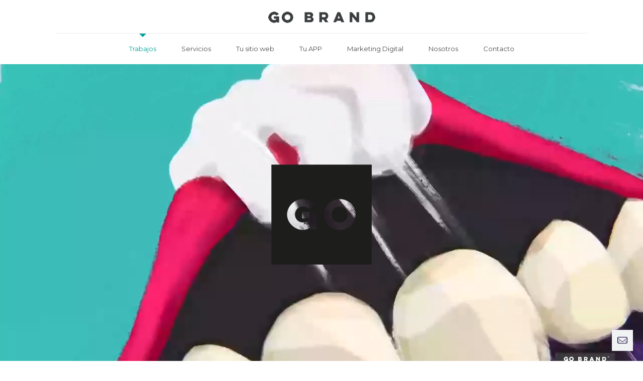

--- FILE ---
content_type: text/html; charset=UTF-8
request_url: https://www.gobrand.co/
body_size: 29383
content:
<!DOCTYPE html>
<html lang="es" class="no-js " itemscope itemtype="https://schema.org/WebPage" >

<head><style>img.lazy{min-height:1px}</style><link href="https://www.gobrand.co/wp-content/plugins/w3-total-cache/pub/js/lazyload.min.js" as="script">

<meta charset="UTF-8" />
<title>Go Brand | Agencia de Marketing y Desarrollo Digital</title>
<meta name='robots' content='max-image-preview:large' />
	<style>img:is([sizes="auto" i], [sizes^="auto," i]) { contain-intrinsic-size: 3000px 1500px }</style>
	<meta name="keywords" content="marketing estrategico, desarrollo digital"/>
<meta name="description" content="Una firma conformada por un equipo de profesionales de la comunicación, con experiencia en diferentes áreas de trabajo: estrategia, desarrollo digital, publicidad, diseño, marketing digital, aplicaciones móviles (APPs), internet y medios interactivos"/>
<link rel="alternate" hreflang="es-ES" href="https://www.gobrand.co/"/>
<!-- Global site tag (gtag.js) - Google Analytics -->
<script async src="https://www.googletagmanager.com/gtag/js?id=UA-118266620-1"></script>
<script>
  window.dataLayer = window.dataLayer || [];
  function gtag(){dataLayer.push(arguments);}
  gtag('js', new Date());

  gtag('config', 'UA-118266620-1');
</script><meta name="format-detection" content="telephone=no">
<meta name="viewport" content="width=device-width, initial-scale=1, maximum-scale=1" />
<link rel="shortcut icon" href="https://gobrand.co/wp-content/uploads/2017/04/favicon-32.png" type="image/x-icon" />
<link rel="apple-touch-icon" href="https://gobrand.co/wp-content/uploads/2017/04/favicon-180.png" />

<!-- All In One SEO Pack Pro 3.5.2ob_start_detected [-1,-1] -->
<!-- Cadena de depuración: LR9YVMWC6JGLHHA1SEI8PPVFCVY -->
<script type="application/ld+json" class="aioseop-schema">{"@context":"https://schema.org","@graph":[{"@type":"Organization","@id":"https://www.gobrand.co/#organization","url":"https://www.gobrand.co/","name":"Go Brand","sameAs":[]},{"@type":"WebSite","@id":"https://www.gobrand.co/#website","url":"https://www.gobrand.co/","name":"Go Brand","publisher":{"@id":"https://www.gobrand.co/#organization"},"potentialAction":{"@type":"SearchAction","target":"https://www.gobrand.co/?s={search_term_string}","query-input":"required name=search_term_string"}},{"@type":"WebPage","@id":"https://www.gobrand.co#webpage","url":"https://www.gobrand.co","inLanguage":"es","name":"Go Brand","isPartOf":{"@id":"https://www.gobrand.co/#website"},"breadcrumb":{"@id":"https://www.gobrand.co#breadcrumblist"},"description":"Agencia de Marketing y Desarrollo Digital","datePublished":"2016-04-12T08:52:01+00:00","dateModified":"2025-11-04T12:47:07+00:00","about":{"@id":"https://www.gobrand.co/#organization"}},{"@type":"BreadcrumbList","@id":"https://www.gobrand.co#breadcrumblist","itemListElement":[{"@type":"ListItem","position":1,"item":{"@type":"WebPage","@id":"https://www.gobrand.co/","url":"https://www.gobrand.co/","name":"Go Brand"}}]}]}</script>
<link rel="canonical" href="https://www.gobrand.co/" />
			<script type="text/javascript" >
				window.ga=window.ga||function(){(ga.q=ga.q||[]).push(arguments)};ga.l=+new Date;
				ga('create', 'UA-118266620-1', 'auto');
				// Plugins
				
				ga('send', 'pageview');
			</script>
			<script async src="https://www.google-analytics.com/analytics.js"></script>
			<!-- All In One SEO Pack Pro -->
<link rel='dns-prefetch' href='//fonts.googleapis.com' />
<link rel="alternate" type="application/rss+xml" title="Go Brand &raquo; Feed" href="https://www.gobrand.co/feed/" />
<link rel="alternate" type="application/rss+xml" title="Go Brand &raquo; Feed de los comentarios" href="https://www.gobrand.co/comments/feed/" />
<link rel="alternate" type="application/rss+xml" title="Go Brand &raquo; Comentario Home del feed" href="https://www.gobrand.co/home/feed/" />
<script type="text/javascript">
/* <![CDATA[ */
window._wpemojiSettings = {"baseUrl":"https:\/\/s.w.org\/images\/core\/emoji\/16.0.1\/72x72\/","ext":".png","svgUrl":"https:\/\/s.w.org\/images\/core\/emoji\/16.0.1\/svg\/","svgExt":".svg","source":{"concatemoji":"https:\/\/www.gobrand.co\/wp-includes\/js\/wp-emoji-release.min.js?ver=6.8.3"}};
/*! This file is auto-generated */
!function(s,n){var o,i,e;function c(e){try{var t={supportTests:e,timestamp:(new Date).valueOf()};sessionStorage.setItem(o,JSON.stringify(t))}catch(e){}}function p(e,t,n){e.clearRect(0,0,e.canvas.width,e.canvas.height),e.fillText(t,0,0);var t=new Uint32Array(e.getImageData(0,0,e.canvas.width,e.canvas.height).data),a=(e.clearRect(0,0,e.canvas.width,e.canvas.height),e.fillText(n,0,0),new Uint32Array(e.getImageData(0,0,e.canvas.width,e.canvas.height).data));return t.every(function(e,t){return e===a[t]})}function u(e,t){e.clearRect(0,0,e.canvas.width,e.canvas.height),e.fillText(t,0,0);for(var n=e.getImageData(16,16,1,1),a=0;a<n.data.length;a++)if(0!==n.data[a])return!1;return!0}function f(e,t,n,a){switch(t){case"flag":return n(e,"\ud83c\udff3\ufe0f\u200d\u26a7\ufe0f","\ud83c\udff3\ufe0f\u200b\u26a7\ufe0f")?!1:!n(e,"\ud83c\udde8\ud83c\uddf6","\ud83c\udde8\u200b\ud83c\uddf6")&&!n(e,"\ud83c\udff4\udb40\udc67\udb40\udc62\udb40\udc65\udb40\udc6e\udb40\udc67\udb40\udc7f","\ud83c\udff4\u200b\udb40\udc67\u200b\udb40\udc62\u200b\udb40\udc65\u200b\udb40\udc6e\u200b\udb40\udc67\u200b\udb40\udc7f");case"emoji":return!a(e,"\ud83e\udedf")}return!1}function g(e,t,n,a){var r="undefined"!=typeof WorkerGlobalScope&&self instanceof WorkerGlobalScope?new OffscreenCanvas(300,150):s.createElement("canvas"),o=r.getContext("2d",{willReadFrequently:!0}),i=(o.textBaseline="top",o.font="600 32px Arial",{});return e.forEach(function(e){i[e]=t(o,e,n,a)}),i}function t(e){var t=s.createElement("script");t.src=e,t.defer=!0,s.head.appendChild(t)}"undefined"!=typeof Promise&&(o="wpEmojiSettingsSupports",i=["flag","emoji"],n.supports={everything:!0,everythingExceptFlag:!0},e=new Promise(function(e){s.addEventListener("DOMContentLoaded",e,{once:!0})}),new Promise(function(t){var n=function(){try{var e=JSON.parse(sessionStorage.getItem(o));if("object"==typeof e&&"number"==typeof e.timestamp&&(new Date).valueOf()<e.timestamp+604800&&"object"==typeof e.supportTests)return e.supportTests}catch(e){}return null}();if(!n){if("undefined"!=typeof Worker&&"undefined"!=typeof OffscreenCanvas&&"undefined"!=typeof URL&&URL.createObjectURL&&"undefined"!=typeof Blob)try{var e="postMessage("+g.toString()+"("+[JSON.stringify(i),f.toString(),p.toString(),u.toString()].join(",")+"));",a=new Blob([e],{type:"text/javascript"}),r=new Worker(URL.createObjectURL(a),{name:"wpTestEmojiSupports"});return void(r.onmessage=function(e){c(n=e.data),r.terminate(),t(n)})}catch(e){}c(n=g(i,f,p,u))}t(n)}).then(function(e){for(var t in e)n.supports[t]=e[t],n.supports.everything=n.supports.everything&&n.supports[t],"flag"!==t&&(n.supports.everythingExceptFlag=n.supports.everythingExceptFlag&&n.supports[t]);n.supports.everythingExceptFlag=n.supports.everythingExceptFlag&&!n.supports.flag,n.DOMReady=!1,n.readyCallback=function(){n.DOMReady=!0}}).then(function(){return e}).then(function(){var e;n.supports.everything||(n.readyCallback(),(e=n.source||{}).concatemoji?t(e.concatemoji):e.wpemoji&&e.twemoji&&(t(e.twemoji),t(e.wpemoji)))}))}((window,document),window._wpemojiSettings);
/* ]]> */
</script>
<style id='wp-emoji-styles-inline-css' type='text/css'>

	img.wp-smiley, img.emoji {
		display: inline !important;
		border: none !important;
		box-shadow: none !important;
		height: 1em !important;
		width: 1em !important;
		margin: 0 0.07em !important;
		vertical-align: -0.1em !important;
		background: none !important;
		padding: 0 !important;
	}
</style>
<link rel="stylesheet" href="https://www.gobrand.co/wp-content/cache/minify/a5ff7.css" media="all" />

<style id='classic-theme-styles-inline-css' type='text/css'>
/*! This file is auto-generated */
.wp-block-button__link{color:#fff;background-color:#32373c;border-radius:9999px;box-shadow:none;text-decoration:none;padding:calc(.667em + 2px) calc(1.333em + 2px);font-size:1.125em}.wp-block-file__button{background:#32373c;color:#fff;text-decoration:none}
</style>
<style id='global-styles-inline-css' type='text/css'>
:root{--wp--preset--aspect-ratio--square: 1;--wp--preset--aspect-ratio--4-3: 4/3;--wp--preset--aspect-ratio--3-4: 3/4;--wp--preset--aspect-ratio--3-2: 3/2;--wp--preset--aspect-ratio--2-3: 2/3;--wp--preset--aspect-ratio--16-9: 16/9;--wp--preset--aspect-ratio--9-16: 9/16;--wp--preset--color--black: #000000;--wp--preset--color--cyan-bluish-gray: #abb8c3;--wp--preset--color--white: #ffffff;--wp--preset--color--pale-pink: #f78da7;--wp--preset--color--vivid-red: #cf2e2e;--wp--preset--color--luminous-vivid-orange: #ff6900;--wp--preset--color--luminous-vivid-amber: #fcb900;--wp--preset--color--light-green-cyan: #7bdcb5;--wp--preset--color--vivid-green-cyan: #00d084;--wp--preset--color--pale-cyan-blue: #8ed1fc;--wp--preset--color--vivid-cyan-blue: #0693e3;--wp--preset--color--vivid-purple: #9b51e0;--wp--preset--gradient--vivid-cyan-blue-to-vivid-purple: linear-gradient(135deg,rgba(6,147,227,1) 0%,rgb(155,81,224) 100%);--wp--preset--gradient--light-green-cyan-to-vivid-green-cyan: linear-gradient(135deg,rgb(122,220,180) 0%,rgb(0,208,130) 100%);--wp--preset--gradient--luminous-vivid-amber-to-luminous-vivid-orange: linear-gradient(135deg,rgba(252,185,0,1) 0%,rgba(255,105,0,1) 100%);--wp--preset--gradient--luminous-vivid-orange-to-vivid-red: linear-gradient(135deg,rgba(255,105,0,1) 0%,rgb(207,46,46) 100%);--wp--preset--gradient--very-light-gray-to-cyan-bluish-gray: linear-gradient(135deg,rgb(238,238,238) 0%,rgb(169,184,195) 100%);--wp--preset--gradient--cool-to-warm-spectrum: linear-gradient(135deg,rgb(74,234,220) 0%,rgb(151,120,209) 20%,rgb(207,42,186) 40%,rgb(238,44,130) 60%,rgb(251,105,98) 80%,rgb(254,248,76) 100%);--wp--preset--gradient--blush-light-purple: linear-gradient(135deg,rgb(255,206,236) 0%,rgb(152,150,240) 100%);--wp--preset--gradient--blush-bordeaux: linear-gradient(135deg,rgb(254,205,165) 0%,rgb(254,45,45) 50%,rgb(107,0,62) 100%);--wp--preset--gradient--luminous-dusk: linear-gradient(135deg,rgb(255,203,112) 0%,rgb(199,81,192) 50%,rgb(65,88,208) 100%);--wp--preset--gradient--pale-ocean: linear-gradient(135deg,rgb(255,245,203) 0%,rgb(182,227,212) 50%,rgb(51,167,181) 100%);--wp--preset--gradient--electric-grass: linear-gradient(135deg,rgb(202,248,128) 0%,rgb(113,206,126) 100%);--wp--preset--gradient--midnight: linear-gradient(135deg,rgb(2,3,129) 0%,rgb(40,116,252) 100%);--wp--preset--font-size--small: 13px;--wp--preset--font-size--medium: 20px;--wp--preset--font-size--large: 36px;--wp--preset--font-size--x-large: 42px;--wp--preset--spacing--20: 0.44rem;--wp--preset--spacing--30: 0.67rem;--wp--preset--spacing--40: 1rem;--wp--preset--spacing--50: 1.5rem;--wp--preset--spacing--60: 2.25rem;--wp--preset--spacing--70: 3.38rem;--wp--preset--spacing--80: 5.06rem;--wp--preset--shadow--natural: 6px 6px 9px rgba(0, 0, 0, 0.2);--wp--preset--shadow--deep: 12px 12px 50px rgba(0, 0, 0, 0.4);--wp--preset--shadow--sharp: 6px 6px 0px rgba(0, 0, 0, 0.2);--wp--preset--shadow--outlined: 6px 6px 0px -3px rgba(255, 255, 255, 1), 6px 6px rgba(0, 0, 0, 1);--wp--preset--shadow--crisp: 6px 6px 0px rgba(0, 0, 0, 1);}:where(.is-layout-flex){gap: 0.5em;}:where(.is-layout-grid){gap: 0.5em;}body .is-layout-flex{display: flex;}.is-layout-flex{flex-wrap: wrap;align-items: center;}.is-layout-flex > :is(*, div){margin: 0;}body .is-layout-grid{display: grid;}.is-layout-grid > :is(*, div){margin: 0;}:where(.wp-block-columns.is-layout-flex){gap: 2em;}:where(.wp-block-columns.is-layout-grid){gap: 2em;}:where(.wp-block-post-template.is-layout-flex){gap: 1.25em;}:where(.wp-block-post-template.is-layout-grid){gap: 1.25em;}.has-black-color{color: var(--wp--preset--color--black) !important;}.has-cyan-bluish-gray-color{color: var(--wp--preset--color--cyan-bluish-gray) !important;}.has-white-color{color: var(--wp--preset--color--white) !important;}.has-pale-pink-color{color: var(--wp--preset--color--pale-pink) !important;}.has-vivid-red-color{color: var(--wp--preset--color--vivid-red) !important;}.has-luminous-vivid-orange-color{color: var(--wp--preset--color--luminous-vivid-orange) !important;}.has-luminous-vivid-amber-color{color: var(--wp--preset--color--luminous-vivid-amber) !important;}.has-light-green-cyan-color{color: var(--wp--preset--color--light-green-cyan) !important;}.has-vivid-green-cyan-color{color: var(--wp--preset--color--vivid-green-cyan) !important;}.has-pale-cyan-blue-color{color: var(--wp--preset--color--pale-cyan-blue) !important;}.has-vivid-cyan-blue-color{color: var(--wp--preset--color--vivid-cyan-blue) !important;}.has-vivid-purple-color{color: var(--wp--preset--color--vivid-purple) !important;}.has-black-background-color{background-color: var(--wp--preset--color--black) !important;}.has-cyan-bluish-gray-background-color{background-color: var(--wp--preset--color--cyan-bluish-gray) !important;}.has-white-background-color{background-color: var(--wp--preset--color--white) !important;}.has-pale-pink-background-color{background-color: var(--wp--preset--color--pale-pink) !important;}.has-vivid-red-background-color{background-color: var(--wp--preset--color--vivid-red) !important;}.has-luminous-vivid-orange-background-color{background-color: var(--wp--preset--color--luminous-vivid-orange) !important;}.has-luminous-vivid-amber-background-color{background-color: var(--wp--preset--color--luminous-vivid-amber) !important;}.has-light-green-cyan-background-color{background-color: var(--wp--preset--color--light-green-cyan) !important;}.has-vivid-green-cyan-background-color{background-color: var(--wp--preset--color--vivid-green-cyan) !important;}.has-pale-cyan-blue-background-color{background-color: var(--wp--preset--color--pale-cyan-blue) !important;}.has-vivid-cyan-blue-background-color{background-color: var(--wp--preset--color--vivid-cyan-blue) !important;}.has-vivid-purple-background-color{background-color: var(--wp--preset--color--vivid-purple) !important;}.has-black-border-color{border-color: var(--wp--preset--color--black) !important;}.has-cyan-bluish-gray-border-color{border-color: var(--wp--preset--color--cyan-bluish-gray) !important;}.has-white-border-color{border-color: var(--wp--preset--color--white) !important;}.has-pale-pink-border-color{border-color: var(--wp--preset--color--pale-pink) !important;}.has-vivid-red-border-color{border-color: var(--wp--preset--color--vivid-red) !important;}.has-luminous-vivid-orange-border-color{border-color: var(--wp--preset--color--luminous-vivid-orange) !important;}.has-luminous-vivid-amber-border-color{border-color: var(--wp--preset--color--luminous-vivid-amber) !important;}.has-light-green-cyan-border-color{border-color: var(--wp--preset--color--light-green-cyan) !important;}.has-vivid-green-cyan-border-color{border-color: var(--wp--preset--color--vivid-green-cyan) !important;}.has-pale-cyan-blue-border-color{border-color: var(--wp--preset--color--pale-cyan-blue) !important;}.has-vivid-cyan-blue-border-color{border-color: var(--wp--preset--color--vivid-cyan-blue) !important;}.has-vivid-purple-border-color{border-color: var(--wp--preset--color--vivid-purple) !important;}.has-vivid-cyan-blue-to-vivid-purple-gradient-background{background: var(--wp--preset--gradient--vivid-cyan-blue-to-vivid-purple) !important;}.has-light-green-cyan-to-vivid-green-cyan-gradient-background{background: var(--wp--preset--gradient--light-green-cyan-to-vivid-green-cyan) !important;}.has-luminous-vivid-amber-to-luminous-vivid-orange-gradient-background{background: var(--wp--preset--gradient--luminous-vivid-amber-to-luminous-vivid-orange) !important;}.has-luminous-vivid-orange-to-vivid-red-gradient-background{background: var(--wp--preset--gradient--luminous-vivid-orange-to-vivid-red) !important;}.has-very-light-gray-to-cyan-bluish-gray-gradient-background{background: var(--wp--preset--gradient--very-light-gray-to-cyan-bluish-gray) !important;}.has-cool-to-warm-spectrum-gradient-background{background: var(--wp--preset--gradient--cool-to-warm-spectrum) !important;}.has-blush-light-purple-gradient-background{background: var(--wp--preset--gradient--blush-light-purple) !important;}.has-blush-bordeaux-gradient-background{background: var(--wp--preset--gradient--blush-bordeaux) !important;}.has-luminous-dusk-gradient-background{background: var(--wp--preset--gradient--luminous-dusk) !important;}.has-pale-ocean-gradient-background{background: var(--wp--preset--gradient--pale-ocean) !important;}.has-electric-grass-gradient-background{background: var(--wp--preset--gradient--electric-grass) !important;}.has-midnight-gradient-background{background: var(--wp--preset--gradient--midnight) !important;}.has-small-font-size{font-size: var(--wp--preset--font-size--small) !important;}.has-medium-font-size{font-size: var(--wp--preset--font-size--medium) !important;}.has-large-font-size{font-size: var(--wp--preset--font-size--large) !important;}.has-x-large-font-size{font-size: var(--wp--preset--font-size--x-large) !important;}
:where(.wp-block-post-template.is-layout-flex){gap: 1.25em;}:where(.wp-block-post-template.is-layout-grid){gap: 1.25em;}
:where(.wp-block-columns.is-layout-flex){gap: 2em;}:where(.wp-block-columns.is-layout-grid){gap: 2em;}
:root :where(.wp-block-pullquote){font-size: 1.5em;line-height: 1.6;}
</style>
<link rel="stylesheet" href="https://www.gobrand.co/wp-content/cache/minify/7447a.css" media="all" />






<link rel='stylesheet' id='mfn-fonts-css' href='https://fonts.googleapis.com/css?family=Montserrat%3A1%2C300%2C400%2C400italic%2C700%2C700italic&#038;display=swap&#038;ver=6.8.3' type='text/css' media='all' />
<style id='mfn-dynamic-inline-css' type='text/css'>
html{background-color:#ffffff}#Wrapper,#Content,.mfn-popup .mfn-popup-content,.mfn-off-canvas-sidebar .mfn-off-canvas-content-wrapper,.mfn-cart-holder,.mfn-header-login,#Top_bar .search_wrapper,#Top_bar .top_bar_right .mfn-live-search-box,.column_livesearch .mfn-live-search-wrapper,.column_livesearch .mfn-live-search-box{background-color:#ffffff}.layout-boxed.mfn-bebuilder-header.mfn-ui #Wrapper .mfn-only-sample-content{background-color:#ffffff}body:not(.template-slider) #Header{min-height:0px}body.header-below:not(.template-slider) #Header{padding-top:0px}#Subheader{padding:200px 0}#Footer .widgets_wrapper{padding:60px 0}.elementor-page.elementor-default #Content .the_content .section_wrapper{max-width:100%}.elementor-page.elementor-default #Content .section.the_content{width:100%}.elementor-page.elementor-default #Content .section_wrapper .the_content_wrapper{margin-left:0;margin-right:0;width:100%}body,span.date_label,.timeline_items li h3 span,input[type="date"],input[type="text"],input[type="password"],input[type="tel"],input[type="email"],input[type="url"],textarea,select,.offer_li .title h3,.mfn-menu-item-megamenu{font-family:"Montserrat",-apple-system,BlinkMacSystemFont,"Segoe UI",Roboto,Oxygen-Sans,Ubuntu,Cantarell,"Helvetica Neue",sans-serif}.lead,.big{font-family:"Montserrat",-apple-system,BlinkMacSystemFont,"Segoe UI",Roboto,Oxygen-Sans,Ubuntu,Cantarell,"Helvetica Neue",sans-serif}#menu > ul > li > a,#overlay-menu ul li a{font-family:"Montserrat",-apple-system,BlinkMacSystemFont,"Segoe UI",Roboto,Oxygen-Sans,Ubuntu,Cantarell,"Helvetica Neue",sans-serif}#Subheader .title{font-family:"Montserrat",-apple-system,BlinkMacSystemFont,"Segoe UI",Roboto,Oxygen-Sans,Ubuntu,Cantarell,"Helvetica Neue",sans-serif}h1,h2,h3,h4,.text-logo #logo{font-family:"Montserrat",-apple-system,BlinkMacSystemFont,"Segoe UI",Roboto,Oxygen-Sans,Ubuntu,Cantarell,"Helvetica Neue",sans-serif}h5,h6{font-family:"Montserrat",-apple-system,BlinkMacSystemFont,"Segoe UI",Roboto,Oxygen-Sans,Ubuntu,Cantarell,"Helvetica Neue",sans-serif}blockquote{font-family:"Montserrat",-apple-system,BlinkMacSystemFont,"Segoe UI",Roboto,Oxygen-Sans,Ubuntu,Cantarell,"Helvetica Neue",sans-serif}.chart_box .chart .num,.counter .desc_wrapper .number-wrapper,.how_it_works .image .number,.pricing-box .plan-header .price,.quick_fact .number-wrapper,.woocommerce .product div.entry-summary .price{font-family:"Montserrat",-apple-system,BlinkMacSystemFont,"Segoe UI",Roboto,Oxygen-Sans,Ubuntu,Cantarell,"Helvetica Neue",sans-serif}body,.mfn-menu-item-megamenu{font-size:15px;line-height:24px;font-weight:400;letter-spacing:0px}.lead,.big{font-size:16px;line-height:28px;font-weight:400;letter-spacing:0px}#menu > ul > li > a,#overlay-menu ul li a{font-size:13px;font-weight:400;letter-spacing:0px}#overlay-menu ul li a{line-height:19.5px}#Subheader .title{font-size:50px;line-height:50px;font-weight:400;letter-spacing:0px}h1,.text-logo #logo{font-size:50px;line-height:50px;font-weight:700;letter-spacing:0px}h2{font-size:42px;line-height:42px;font-weight:700;letter-spacing:0px}h3,.woocommerce ul.products li.product h3,.woocommerce #customer_login h2{font-size:30px;line-height:32px;font-weight:400;letter-spacing:0px}h4,.woocommerce .woocommerce-order-details__title,.woocommerce .wc-bacs-bank-details-heading,.woocommerce .woocommerce-customer-details h2{font-size:24px;line-height:28px;font-weight:400;letter-spacing:0px}h5{font-size:20px;line-height:22px;font-weight:400;letter-spacing:0px}h6{font-size:14px;line-height:19px;font-weight:400;letter-spacing:0px}#Intro .intro-title{font-size:70px;line-height:70px;font-weight:400;letter-spacing:0px}@media only screen and (min-width:768px) and (max-width:959px){body,.mfn-menu-item-megamenu{font-size:13px;line-height:20px;font-weight:400;letter-spacing:0px}.lead,.big{font-size:14px;line-height:24px;font-weight:400;letter-spacing:0px}#menu > ul > li > a,#overlay-menu ul li a{font-size:13px;font-weight:400;letter-spacing:0px}#overlay-menu ul li a{line-height:19.5px}#Subheader .title{font-size:43px;line-height:43px;font-weight:400;letter-spacing:0px}h1,.text-logo #logo{font-size:43px;line-height:43px;font-weight:700;letter-spacing:0px}h2{font-size:36px;line-height:36px;font-weight:700;letter-spacing:0px}h3,.woocommerce ul.products li.product h3,.woocommerce #customer_login h2{font-size:26px;line-height:27px;font-weight:400;letter-spacing:0px}h4,.woocommerce .woocommerce-order-details__title,.woocommerce .wc-bacs-bank-details-heading,.woocommerce .woocommerce-customer-details h2{font-size:20px;line-height:24px;font-weight:400;letter-spacing:0px}h5{font-size:17px;line-height:19px;font-weight:400;letter-spacing:0px}h6{font-size:13px;line-height:19px;font-weight:400;letter-spacing:0px}#Intro .intro-title{font-size:60px;line-height:60px;font-weight:400;letter-spacing:0px}blockquote{font-size:15px}.chart_box .chart .num{font-size:45px;line-height:45px}.counter .desc_wrapper .number-wrapper{font-size:45px;line-height:45px}.counter .desc_wrapper .title{font-size:14px;line-height:18px}.faq .question .title{font-size:14px}.fancy_heading .title{font-size:38px;line-height:38px}.offer .offer_li .desc_wrapper .title h3{font-size:32px;line-height:32px}.offer_thumb_ul li.offer_thumb_li .desc_wrapper .title h3{font-size:32px;line-height:32px}.pricing-box .plan-header h2{font-size:27px;line-height:27px}.pricing-box .plan-header .price > span{font-size:40px;line-height:40px}.pricing-box .plan-header .price sup.currency{font-size:18px;line-height:18px}.pricing-box .plan-header .price sup.period{font-size:14px;line-height:14px}.quick_fact .number-wrapper{font-size:80px;line-height:80px}.trailer_box .desc h2{font-size:27px;line-height:27px}.widget > h3{font-size:17px;line-height:20px}}@media only screen and (min-width:480px) and (max-width:767px){body,.mfn-menu-item-megamenu{font-size:13px;line-height:19px;font-weight:400;letter-spacing:0px}.lead,.big{font-size:13px;line-height:21px;font-weight:400;letter-spacing:0px}#menu > ul > li > a,#overlay-menu ul li a{font-size:13px;font-weight:400;letter-spacing:0px}#overlay-menu ul li a{line-height:19.5px}#Subheader .title{font-size:38px;line-height:38px;font-weight:400;letter-spacing:0px}h1,.text-logo #logo{font-size:38px;line-height:38px;font-weight:700;letter-spacing:0px}h2{font-size:32px;line-height:32px;font-weight:700;letter-spacing:0px}h3,.woocommerce ul.products li.product h3,.woocommerce #customer_login h2{font-size:23px;line-height:24px;font-weight:400;letter-spacing:0px}h4,.woocommerce .woocommerce-order-details__title,.woocommerce .wc-bacs-bank-details-heading,.woocommerce .woocommerce-customer-details h2{font-size:18px;line-height:21px;font-weight:400;letter-spacing:0px}h5{font-size:15px;line-height:19px;font-weight:400;letter-spacing:0px}h6{font-size:13px;line-height:19px;font-weight:400;letter-spacing:0px}#Intro .intro-title{font-size:53px;line-height:53px;font-weight:400;letter-spacing:0px}blockquote{font-size:14px}.chart_box .chart .num{font-size:40px;line-height:40px}.counter .desc_wrapper .number-wrapper{font-size:40px;line-height:40px}.counter .desc_wrapper .title{font-size:13px;line-height:16px}.faq .question .title{font-size:13px}.fancy_heading .title{font-size:34px;line-height:34px}.offer .offer_li .desc_wrapper .title h3{font-size:28px;line-height:28px}.offer_thumb_ul li.offer_thumb_li .desc_wrapper .title h3{font-size:28px;line-height:28px}.pricing-box .plan-header h2{font-size:24px;line-height:24px}.pricing-box .plan-header .price > span{font-size:34px;line-height:34px}.pricing-box .plan-header .price sup.currency{font-size:16px;line-height:16px}.pricing-box .plan-header .price sup.period{font-size:13px;line-height:13px}.quick_fact .number-wrapper{font-size:70px;line-height:70px}.trailer_box .desc h2{font-size:24px;line-height:24px}.widget > h3{font-size:16px;line-height:19px}}@media only screen and (max-width:479px){body,.mfn-menu-item-megamenu{font-size:13px;line-height:19px;font-weight:400;letter-spacing:0px}.lead,.big{font-size:13px;line-height:19px;font-weight:400;letter-spacing:0px}#menu > ul > li > a,#overlay-menu ul li a{font-size:13px;font-weight:400;letter-spacing:0px}#overlay-menu ul li a{line-height:19.5px}#Subheader .title{font-size:30px;line-height:30px;font-weight:400;letter-spacing:0px}h1,.text-logo #logo{font-size:30px;line-height:30px;font-weight:700;letter-spacing:0px}h2{font-size:25px;line-height:25px;font-weight:700;letter-spacing:0px}h3,.woocommerce ul.products li.product h3,.woocommerce #customer_login h2{font-size:18px;line-height:19px;font-weight:400;letter-spacing:0px}h4,.woocommerce .woocommerce-order-details__title,.woocommerce .wc-bacs-bank-details-heading,.woocommerce .woocommerce-customer-details h2{font-size:14px;line-height:19px;font-weight:400;letter-spacing:0px}h5{font-size:13px;line-height:19px;font-weight:400;letter-spacing:0px}h6{font-size:13px;line-height:19px;font-weight:400;letter-spacing:0px}#Intro .intro-title{font-size:42px;line-height:42px;font-weight:400;letter-spacing:0px}blockquote{font-size:13px}.chart_box .chart .num{font-size:35px;line-height:35px}.counter .desc_wrapper .number-wrapper{font-size:35px;line-height:35px}.counter .desc_wrapper .title{font-size:13px;line-height:26px}.faq .question .title{font-size:13px}.fancy_heading .title{font-size:30px;line-height:30px}.offer .offer_li .desc_wrapper .title h3{font-size:26px;line-height:26px}.offer_thumb_ul li.offer_thumb_li .desc_wrapper .title h3{font-size:26px;line-height:26px}.pricing-box .plan-header h2{font-size:21px;line-height:21px}.pricing-box .plan-header .price > span{font-size:32px;line-height:32px}.pricing-box .plan-header .price sup.currency{font-size:14px;line-height:14px}.pricing-box .plan-header .price sup.period{font-size:13px;line-height:13px}.quick_fact .number-wrapper{font-size:60px;line-height:60px}.trailer_box .desc h2{font-size:21px;line-height:21px}.widget > h3{font-size:15px;line-height:18px}}.with_aside .sidebar.columns{width:23%}.with_aside .sections_group{width:77%}.aside_both .sidebar.columns{width:18%}.aside_both .sidebar.sidebar-1{margin-left:-82%}.aside_both .sections_group{width:64%;margin-left:18%}@media only screen and (min-width:1240px){#Wrapper,.with_aside .content_wrapper{max-width:1102px}body.layout-boxed.mfn-header-scrolled .mfn-header-tmpl.mfn-sticky-layout-width{max-width:1102px;left:0;right:0;margin-left:auto;margin-right:auto}body.layout-boxed:not(.mfn-header-scrolled) .mfn-header-tmpl.mfn-header-layout-width,body.layout-boxed .mfn-header-tmpl.mfn-header-layout-width:not(.mfn-hasSticky){max-width:1102px;left:0;right:0;margin-left:auto;margin-right:auto}body.layout-boxed.mfn-bebuilder-header.mfn-ui .mfn-only-sample-content{max-width:1102px;margin-left:auto;margin-right:auto}.section_wrapper,.container{max-width:1082px}.layout-boxed.header-boxed #Top_bar.is-sticky{max-width:1102px}}@media only screen and (max-width:767px){#Wrapper{max-width:calc(100% - 67px)}.content_wrapper .section_wrapper,.container,.four.columns .widget-area{max-width:770px !important;padding-left:33px;padding-right:33px}}body{--mfn-button-font-family:inherit;--mfn-button-font-size:15px;--mfn-button-font-weight:400;--mfn-button-font-style:inherit;--mfn-button-letter-spacing:0px;--mfn-button-padding:16px 20px 16px 20px;--mfn-button-border-width:0px;--mfn-button-border-radius:0px;--mfn-button-gap:10px;--mfn-button-transition:0.2s;--mfn-button-color:#18093a;--mfn-button-color-hover:#18093a;--mfn-button-bg:#f1f2f4;--mfn-button-bg-hover:#e4e5e7;--mfn-button-border-color:transparent;--mfn-button-border-color-hover:transparent;--mfn-button-icon-color:#18093a;--mfn-button-icon-color-hover:#18093a;--mfn-button-box-shadow:unset;--mfn-button-theme-color:#ffffff;--mfn-button-theme-color-hover:#ffffff;--mfn-button-theme-bg:#4c284b;--mfn-button-theme-bg-hover:#3f1b3e;--mfn-button-theme-border-color:transparent;--mfn-button-theme-border-color-hover:transparent;--mfn-button-theme-icon-color:#ffffff;--mfn-button-theme-icon-color-hover:#ffffff;--mfn-button-theme-box-shadow:unset;--mfn-button-shop-color:#ffffff;--mfn-button-shop-color-hover:#ffffff;--mfn-button-shop-bg:#4c284b;--mfn-button-shop-bg-hover:#3f1b3e;--mfn-button-shop-border-color:transparent;--mfn-button-shop-border-color-hover:transparent;--mfn-button-shop-icon-color:#626262;--mfn-button-shop-icon-color-hover:#626262;--mfn-button-shop-box-shadow:unset;--mfn-button-action-color:#747474;--mfn-button-action-color-hover:#747474;--mfn-button-action-bg:#f7f7f7;--mfn-button-action-bg-hover:#eaeaea;--mfn-button-action-border-color:transparent;--mfn-button-action-border-color-hover:transparent;--mfn-button-action-icon-color:#747474;--mfn-button-action-icon-color-hover:#747474;--mfn-button-action-box-shadow:unset}@media only screen and (max-width:959px){body{}}@media only screen and (max-width:768px){body{}}.mfn-cookies,.mfn-cookies-reopen{--mfn-gdpr2-container-text-color:#626262;--mfn-gdpr2-container-strong-color:#07070a;--mfn-gdpr2-container-bg:#ffffff;--mfn-gdpr2-container-overlay:rgba(25,37,48,0.6);--mfn-gdpr2-details-box-bg:#fbfbfb;--mfn-gdpr2-details-switch-bg:#00032a;--mfn-gdpr2-details-switch-bg-active:#5acb65;--mfn-gdpr2-tabs-text-color:#07070a;--mfn-gdpr2-tabs-text-color-active:#0089f7;--mfn-gdpr2-tabs-border:rgba(8,8,14,0.1);--mfn-gdpr2-buttons-box-bg:#fbfbfb;--mfn-gdpr2-reopen-background:#fff;--mfn-gdpr2-reopen-color:#222}#Top_bar #logo,.header-fixed #Top_bar #logo,.header-plain #Top_bar #logo,.header-transparent #Top_bar #logo{height:60px;line-height:60px;padding:3px 0}.logo-overflow #Top_bar:not(.is-sticky) .logo{height:66px}#Top_bar .menu > li > a{padding:3px 0}.menu-highlight:not(.header-creative) #Top_bar .menu > li > a{margin:8px 0}.header-plain:not(.menu-highlight) #Top_bar .menu > li > a span:not(.description){line-height:66px}.header-fixed #Top_bar .menu > li > a{padding:18px 0}@media only screen and (max-width:767px){.mobile-header-mini #Top_bar #logo{height:50px!important;line-height:50px!important;margin:5px 0}}#Top_bar #logo img.svg{width:100px}.image_frame,.wp-caption{border-width:0px}.alert{border-radius:0px}#Top_bar .top_bar_right .top-bar-right-input input{width:200px}.mfn-live-search-box .mfn-live-search-list{max-height:300px}#Side_slide{right:-250px;width:250px}#Side_slide.left{left:-250px}.blog-teaser li .desc-wrapper .desc{background-position-y:-1px}.mfn-free-delivery-info{--mfn-free-delivery-bar:#4c284b;--mfn-free-delivery-bg:rgba(0,0,0,0.1);--mfn-free-delivery-achieved:#4c284b}#back_to_top i{color:#65666C}@media only screen and ( max-width:767px ){#Subheader{padding:80px 0}}@media only screen and (min-width:1240px){body:not(.header-simple) #Top_bar #menu{display:block!important}.tr-menu #Top_bar #menu{background:none!important}#Top_bar .menu > li > ul.mfn-megamenu > li{float:left}#Top_bar .menu > li > ul.mfn-megamenu > li.mfn-megamenu-cols-1{width:100%}#Top_bar .menu > li > ul.mfn-megamenu > li.mfn-megamenu-cols-2{width:50%}#Top_bar .menu > li > ul.mfn-megamenu > li.mfn-megamenu-cols-3{width:33.33%}#Top_bar .menu > li > ul.mfn-megamenu > li.mfn-megamenu-cols-4{width:25%}#Top_bar .menu > li > ul.mfn-megamenu > li.mfn-megamenu-cols-5{width:20%}#Top_bar .menu > li > ul.mfn-megamenu > li.mfn-megamenu-cols-6{width:16.66%}#Top_bar .menu > li > ul.mfn-megamenu > li > ul{display:block!important;position:inherit;left:auto;top:auto;border-width:0 1px 0 0}#Top_bar .menu > li > ul.mfn-megamenu > li:last-child > ul{border:0}#Top_bar .menu > li > ul.mfn-megamenu > li > ul li{width:auto}#Top_bar .menu > li > ul.mfn-megamenu a.mfn-megamenu-title{text-transform:uppercase;font-weight:400;background:none}#Top_bar .menu > li > ul.mfn-megamenu a .menu-arrow{display:none}.menuo-right #Top_bar .menu > li > ul.mfn-megamenu{left:0;width:98%!important;margin:0 1%;padding:20px 0}.menuo-right #Top_bar .menu > li > ul.mfn-megamenu-bg{box-sizing:border-box}#Top_bar .menu > li > ul.mfn-megamenu-bg{padding:20px 166px 20px 20px;background-repeat:no-repeat;background-position:right bottom}.rtl #Top_bar .menu > li > ul.mfn-megamenu-bg{padding-left:166px;padding-right:20px;background-position:left bottom}#Top_bar .menu > li > ul.mfn-megamenu-bg > li{background:none}#Top_bar .menu > li > ul.mfn-megamenu-bg > li a{border:none}#Top_bar .menu > li > ul.mfn-megamenu-bg > li > ul{background:none!important;-webkit-box-shadow:0 0 0 0;-moz-box-shadow:0 0 0 0;box-shadow:0 0 0 0}.mm-vertical #Top_bar .container{position:relative}.mm-vertical #Top_bar .top_bar_left{position:static}.mm-vertical #Top_bar .menu > li ul{box-shadow:0 0 0 0 transparent!important;background-image:none}.mm-vertical #Top_bar .menu > li > ul.mfn-megamenu{padding:20px 0}.mm-vertical.header-plain #Top_bar .menu > li > ul.mfn-megamenu{width:100%!important;margin:0}.mm-vertical #Top_bar .menu > li > ul.mfn-megamenu > li{display:table-cell;float:none!important;width:10%;padding:0 15px;border-right:1px solid rgba(0,0,0,0.05)}.mm-vertical #Top_bar .menu > li > ul.mfn-megamenu > li:last-child{border-right-width:0}.mm-vertical #Top_bar .menu > li > ul.mfn-megamenu > li.hide-border{border-right-width:0}.mm-vertical #Top_bar .menu > li > ul.mfn-megamenu > li a{border-bottom-width:0;padding:9px 15px;line-height:120%}.mm-vertical #Top_bar .menu > li > ul.mfn-megamenu a.mfn-megamenu-title{font-weight:700}.rtl .mm-vertical #Top_bar .menu > li > ul.mfn-megamenu > li:first-child{border-right-width:0}.rtl .mm-vertical #Top_bar .menu > li > ul.mfn-megamenu > li:last-child{border-right-width:1px}body.header-shop #Top_bar #menu{display:flex!important;background-color:transparent}.header-shop #Top_bar.is-sticky .top_bar_row_second{display:none}.header-plain:not(.menuo-right) #Header .top_bar_left{width:auto!important}.header-stack.header-center #Top_bar #menu{display:inline-block!important}.header-simple #Top_bar #menu{display:none;height:auto;width:300px;bottom:auto;top:100%;right:1px;position:absolute;margin:0}.header-simple #Header a.responsive-menu-toggle{display:block;right:10px}.header-simple #Top_bar #menu > ul{width:100%;float:left}.header-simple #Top_bar #menu ul li{width:100%;padding-bottom:0;border-right:0;position:relative}.header-simple #Top_bar #menu ul li a{padding:0 20px;margin:0;display:block;height:auto;line-height:normal;border:none}.header-simple #Top_bar #menu ul li a:not(.menu-toggle):after{display:none}.header-simple #Top_bar #menu ul li a span{border:none;line-height:44px;display:inline;padding:0}.header-simple #Top_bar #menu ul li.submenu .menu-toggle{display:block;position:absolute;right:0;top:0;width:44px;height:44px;line-height:44px;font-size:30px;font-weight:300;text-align:center;cursor:pointer;color:#444;opacity:0.33;transform:unset}.header-simple #Top_bar #menu ul li.submenu .menu-toggle:after{content:"+";position:static}.header-simple #Top_bar #menu ul li.hover > .menu-toggle:after{content:"-"}.header-simple #Top_bar #menu ul li.hover a{border-bottom:0}.header-simple #Top_bar #menu ul.mfn-megamenu li .menu-toggle{display:none}.header-simple #Top_bar #menu ul li ul{position:relative!important;left:0!important;top:0;padding:0;margin:0!important;width:auto!important;background-image:none}.header-simple #Top_bar #menu ul li ul li{width:100%!important;display:block;padding:0}.header-simple #Top_bar #menu ul li ul li a{padding:0 20px 0 30px}.header-simple #Top_bar #menu ul li ul li a .menu-arrow{display:none}.header-simple #Top_bar #menu ul li ul li a span{padding:0}.header-simple #Top_bar #menu ul li ul li a span:after{display:none!important}.header-simple #Top_bar .menu > li > ul.mfn-megamenu a.mfn-megamenu-title{text-transform:uppercase;font-weight:400}.header-simple #Top_bar .menu > li > ul.mfn-megamenu > li > ul{display:block!important;position:inherit;left:auto;top:auto}.header-simple #Top_bar #menu ul li ul li ul{border-left:0!important;padding:0;top:0}.header-simple #Top_bar #menu ul li ul li ul li a{padding:0 20px 0 40px}.rtl.header-simple #Top_bar #menu{left:1px;right:auto}.rtl.header-simple #Top_bar a.responsive-menu-toggle{left:10px;right:auto}.rtl.header-simple #Top_bar #menu ul li.submenu .menu-toggle{left:0;right:auto}.rtl.header-simple #Top_bar #menu ul li ul{left:auto!important;right:0!important}.rtl.header-simple #Top_bar #menu ul li ul li a{padding:0 30px 0 20px}.rtl.header-simple #Top_bar #menu ul li ul li ul li a{padding:0 40px 0 20px}.menu-highlight #Top_bar .menu > li{margin:0 2px}.menu-highlight:not(.header-creative) #Top_bar .menu > li > a{padding:0;-webkit-border-radius:5px;border-radius:5px}.menu-highlight #Top_bar .menu > li > a:after{display:none}.menu-highlight #Top_bar .menu > li > a span:not(.description){line-height:50px}.menu-highlight #Top_bar .menu > li > a span.description{display:none}.menu-highlight.header-stack #Top_bar .menu > li > a{margin:10px 0!important}.menu-highlight.header-stack #Top_bar .menu > li > a span:not(.description){line-height:40px}.menu-highlight.header-simple #Top_bar #menu ul li,.menu-highlight.header-creative #Top_bar #menu ul li{margin:0}.menu-highlight.header-simple #Top_bar #menu ul li > a,.menu-highlight.header-creative #Top_bar #menu ul li > a{-webkit-border-radius:0;border-radius:0}.menu-highlight:not(.header-fixed):not(.header-simple) #Top_bar.is-sticky .menu > li > a{margin:10px 0!important;padding:5px 0!important}.menu-highlight:not(.header-fixed):not(.header-simple) #Top_bar.is-sticky .menu > li > a span{line-height:30px!important}.header-modern.menu-highlight.menuo-right .menu_wrapper{margin-right:20px}.menu-line-below #Top_bar .menu > li > a:not(.menu-toggle):after{top:auto;bottom:-4px}.menu-line-below #Top_bar.is-sticky .menu > li > a:not(.menu-toggle):after{top:auto;bottom:-4px}.menu-line-below-80 #Top_bar:not(.is-sticky) .menu > li > a:not(.menu-toggle):after{height:4px;left:10%;top:50%;margin-top:20px;width:80%}.menu-line-below-80-1 #Top_bar:not(.is-sticky) .menu > li > a:not(.menu-toggle):after{height:1px;left:10%;top:50%;margin-top:20px;width:80%}.menu-link-color #Top_bar .menu > li > a:not(.menu-toggle):after{display:none!important}.menu-arrow-top #Top_bar .menu > li > a:after{background:none repeat scroll 0 0 rgba(0,0,0,0)!important;border-color:#ccc transparent transparent;border-style:solid;border-width:7px 7px 0;display:block;height:0;left:50%;margin-left:-7px;top:0!important;width:0}.menu-arrow-top #Top_bar.is-sticky .menu > li > a:after{top:0!important}.menu-arrow-bottom #Top_bar .menu > li > a:after{background:none!important;border-color:transparent transparent #ccc;border-style:solid;border-width:0 7px 7px;display:block;height:0;left:50%;margin-left:-7px;top:auto;bottom:0;width:0}.menu-arrow-bottom #Top_bar.is-sticky .menu > li > a:after{top:auto;bottom:0}.menuo-no-borders #Top_bar .menu > li > a span{border-width:0!important}.menuo-no-borders #Header_creative #Top_bar .menu > li > a span{border-bottom-width:0}.menuo-no-borders.header-plain #Top_bar a#header_cart,.menuo-no-borders.header-plain #Top_bar a#search_button,.menuo-no-borders.header-plain #Top_bar .wpml-languages,.menuo-no-borders.header-plain #Top_bar a.action_button{border-width:0}.menuo-right #Top_bar .menu_wrapper{float:right}.menuo-right.header-stack:not(.header-center) #Top_bar .menu_wrapper{margin-right:150px}body.header-creative{padding-left:50px}body.header-creative.header-open{padding-left:250px}body.error404,body.under-construction,body.elementor-maintenance-mode,body.template-blank,body.under-construction.header-rtl.header-creative.header-open{padding-left:0!important;padding-right:0!important}.header-creative.footer-fixed #Footer,.header-creative.footer-sliding #Footer,.header-creative.footer-stick #Footer.is-sticky{box-sizing:border-box;padding-left:50px}.header-open.footer-fixed #Footer,.header-open.footer-sliding #Footer,.header-creative.footer-stick #Footer.is-sticky{padding-left:250px}.header-rtl.header-creative.footer-fixed #Footer,.header-rtl.header-creative.footer-sliding #Footer,.header-rtl.header-creative.footer-stick #Footer.is-sticky{padding-left:0;padding-right:50px}.header-rtl.header-open.footer-fixed #Footer,.header-rtl.header-open.footer-sliding #Footer,.header-rtl.header-creative.footer-stick #Footer.is-sticky{padding-right:250px}#Header_creative{background-color:#fff;position:fixed;width:250px;height:100%;left:-200px;top:0;z-index:9002;-webkit-box-shadow:2px 0 4px 2px rgba(0,0,0,.15);box-shadow:2px 0 4px 2px rgba(0,0,0,.15)}#Header_creative .container{width:100%}#Header_creative .creative-wrapper{opacity:0;margin-right:50px}#Header_creative a.creative-menu-toggle{display:block;width:34px;height:34px;line-height:34px;font-size:22px;text-align:center;position:absolute;top:10px;right:8px;border-radius:3px}.admin-bar #Header_creative a.creative-menu-toggle{top:42px}#Header_creative #Top_bar{position:static;width:100%}#Header_creative #Top_bar .top_bar_left{width:100%!important;float:none}#Header_creative #Top_bar .logo{float:none;text-align:center;margin:15px 0}#Header_creative #Top_bar #menu{background-color:transparent}#Header_creative #Top_bar .menu_wrapper{float:none;margin:0 0 30px}#Header_creative #Top_bar .menu > li{width:100%;float:none;position:relative}#Header_creative #Top_bar .menu > li > a{padding:0;text-align:center}#Header_creative #Top_bar .menu > li > a:after{display:none}#Header_creative #Top_bar .menu > li > a span{border-right:0;border-bottom-width:1px;line-height:38px}#Header_creative #Top_bar .menu li ul{left:100%;right:auto;top:0;box-shadow:2px 2px 2px 0 rgba(0,0,0,0.03);-webkit-box-shadow:2px 2px 2px 0 rgba(0,0,0,0.03)}#Header_creative #Top_bar .menu > li > ul.mfn-megamenu{margin:0;width:700px!important}#Header_creative #Top_bar .menu > li > ul.mfn-megamenu > li > ul{left:0}#Header_creative #Top_bar .menu li ul li a{padding-top:9px;padding-bottom:8px}#Header_creative #Top_bar .menu li ul li ul{top:0}#Header_creative #Top_bar .menu > li > a span.description{display:block;font-size:13px;line-height:28px!important;clear:both}.menuo-arrows #Top_bar .menu > li.submenu > a > span:after{content:unset!important}#Header_creative #Top_bar .top_bar_right{width:100%!important;float:left;height:auto;margin-bottom:35px;text-align:center;padding:0 20px;top:0;-webkit-box-sizing:border-box;-moz-box-sizing:border-box;box-sizing:border-box}#Header_creative #Top_bar .top_bar_right:before{content:none}#Header_creative #Top_bar .top_bar_right .top_bar_right_wrapper{flex-wrap:wrap;justify-content:center}#Header_creative #Top_bar .top_bar_right .top-bar-right-icon,#Header_creative #Top_bar .top_bar_right .wpml-languages,#Header_creative #Top_bar .top_bar_right .top-bar-right-button,#Header_creative #Top_bar .top_bar_right .top-bar-right-input{min-height:30px;margin:5px}#Header_creative #Top_bar .search_wrapper{left:100%;top:auto}#Header_creative #Top_bar .banner_wrapper{display:block;text-align:center}#Header_creative #Top_bar .banner_wrapper img{max-width:100%;height:auto;display:inline-block}#Header_creative #Action_bar{display:none;position:absolute;bottom:0;top:auto;clear:both;padding:0 20px;box-sizing:border-box}#Header_creative #Action_bar .contact_details{width:100%;text-align:center;margin-bottom:20px}#Header_creative #Action_bar .contact_details li{padding:0}#Header_creative #Action_bar .social{float:none;text-align:center;padding:5px 0 15px}#Header_creative #Action_bar .social li{margin-bottom:2px}#Header_creative #Action_bar .social-menu{float:none;text-align:center}#Header_creative #Action_bar .social-menu li{border-color:rgba(0,0,0,.1)}#Header_creative .social li a{color:rgba(0,0,0,.5)}#Header_creative .social li a:hover{color:#000}#Header_creative .creative-social{position:absolute;bottom:10px;right:0;width:50px}#Header_creative .creative-social li{display:block;float:none;width:100%;text-align:center;margin-bottom:5px}.header-creative .fixed-nav.fixed-nav-prev{margin-left:50px}.header-creative.header-open .fixed-nav.fixed-nav-prev{margin-left:250px}.menuo-last #Header_creative #Top_bar .menu li.last ul{top:auto;bottom:0}.header-open #Header_creative{left:0}.header-open #Header_creative .creative-wrapper{opacity:1;margin:0!important}.header-open #Header_creative .creative-menu-toggle,.header-open #Header_creative .creative-social{display:none}.header-open #Header_creative #Action_bar{display:block}body.header-rtl.header-creative{padding-left:0;padding-right:50px}.header-rtl #Header_creative{left:auto;right:-200px}.header-rtl #Header_creative .creative-wrapper{margin-left:50px;margin-right:0}.header-rtl #Header_creative a.creative-menu-toggle{left:8px;right:auto}.header-rtl #Header_creative .creative-social{left:0;right:auto}.header-rtl #Footer #back_to_top.sticky{right:125px}.header-rtl #popup_contact{right:70px}.header-rtl #Header_creative #Top_bar .menu li ul{left:auto;right:100%}.header-rtl #Header_creative #Top_bar .search_wrapper{left:auto;right:100%}.header-rtl .fixed-nav.fixed-nav-prev{margin-left:0!important}.header-rtl .fixed-nav.fixed-nav-next{margin-right:50px}body.header-rtl.header-creative.header-open{padding-left:0;padding-right:250px!important}.header-rtl.header-open #Header_creative{left:auto;right:0}.header-rtl.header-open #Footer #back_to_top.sticky{right:325px}.header-rtl.header-open #popup_contact{right:270px}.header-rtl.header-open .fixed-nav.fixed-nav-next{margin-right:250px}#Header_creative.active{left:-1px}.header-rtl #Header_creative.active{left:auto;right:-1px}#Header_creative.active .creative-wrapper{opacity:1;margin:0}.header-creative .vc_row[data-vc-full-width]{padding-left:50px}.header-creative.header-open .vc_row[data-vc-full-width]{padding-left:250px}.header-open .vc_parallax .vc_parallax-inner{left:auto;width:calc(100% - 250px)}.header-open.header-rtl .vc_parallax .vc_parallax-inner{left:0;right:auto}#Header_creative.scroll{height:100%;overflow-y:auto}#Header_creative.scroll:not(.dropdown) .menu li ul{display:none!important}#Header_creative.scroll #Action_bar{position:static}#Header_creative.dropdown{outline:none}#Header_creative.dropdown #Top_bar .menu_wrapper{float:left;width:100%}#Header_creative.dropdown #Top_bar #menu ul li{position:relative;float:left}#Header_creative.dropdown #Top_bar #menu ul li a:not(.menu-toggle):after{display:none}#Header_creative.dropdown #Top_bar #menu ul li a span{line-height:38px;padding:0}#Header_creative.dropdown #Top_bar #menu ul li.submenu .menu-toggle{display:block;position:absolute;right:0;top:0;width:38px;height:38px;line-height:38px;font-size:26px;font-weight:300;text-align:center;cursor:pointer;color:#444;opacity:0.33;z-index:203}#Header_creative.dropdown #Top_bar #menu ul li.submenu .menu-toggle:after{content:"+";position:static}#Header_creative.dropdown #Top_bar #menu ul li.hover > .menu-toggle:after{content:"-"}#Header_creative.dropdown #Top_bar #menu ul.sub-menu li:not(:last-of-type) a{border-bottom:0}#Header_creative.dropdown #Top_bar #menu ul.mfn-megamenu li .menu-toggle{display:none}#Header_creative.dropdown #Top_bar #menu ul li ul{position:relative!important;left:0!important;top:0;padding:0;margin-left:0!important;width:auto!important;background-image:none}#Header_creative.dropdown #Top_bar #menu ul li ul li{width:100%!important}#Header_creative.dropdown #Top_bar #menu ul li ul li a{padding:0 10px;text-align:center}#Header_creative.dropdown #Top_bar #menu ul li ul li a .menu-arrow{display:none}#Header_creative.dropdown #Top_bar #menu ul li ul li a span{padding:0}#Header_creative.dropdown #Top_bar #menu ul li ul li a span:after{display:none!important}#Header_creative.dropdown #Top_bar .menu > li > ul.mfn-megamenu a.mfn-megamenu-title{text-transform:uppercase;font-weight:400}#Header_creative.dropdown #Top_bar .menu > li > ul.mfn-megamenu > li > ul{display:block!important;position:inherit;left:auto;top:auto}#Header_creative.dropdown #Top_bar #menu ul li ul li ul{border-left:0!important;padding:0;top:0}#Header_creative{transition:left .5s ease-in-out,right .5s ease-in-out}#Header_creative .creative-wrapper{transition:opacity .5s ease-in-out,margin 0s ease-in-out .5s}#Header_creative.active .creative-wrapper{transition:opacity .5s ease-in-out,margin 0s ease-in-out}}@media only screen and (min-width:1240px){#Top_bar.is-sticky{position:fixed!important;width:100%;left:0;top:-60px;height:60px;z-index:701;background:#fff;opacity:.97;-webkit-box-shadow:0 2px 5px 0 rgba(0,0,0,0.1);-moz-box-shadow:0 2px 5px 0 rgba(0,0,0,0.1);box-shadow:0 2px 5px 0 rgba(0,0,0,0.1)}.layout-boxed.header-boxed #Top_bar.is-sticky{left:50%;-webkit-transform:translateX(-50%);transform:translateX(-50%)}#Top_bar.is-sticky .top_bar_left,#Top_bar.is-sticky .top_bar_right,#Top_bar.is-sticky .top_bar_right:before{background:none;box-shadow:unset}#Top_bar.is-sticky .logo{width:auto;margin:0 30px 0 20px;padding:0}#Top_bar.is-sticky #logo,#Top_bar.is-sticky .custom-logo-link{padding:5px 0!important;height:50px!important;line-height:50px!important}.logo-no-sticky-padding #Top_bar.is-sticky #logo{height:60px!important;line-height:60px!important}#Top_bar.is-sticky #logo img.logo-main{display:none}#Top_bar.is-sticky #logo img.logo-sticky{display:inline;max-height:35px}.logo-sticky-width-auto #Top_bar.is-sticky #logo img.logo-sticky{width:auto}#Top_bar.is-sticky .menu_wrapper{clear:none}#Top_bar.is-sticky .menu_wrapper .menu > li > a{padding:15px 0}#Top_bar.is-sticky .menu > li > a,#Top_bar.is-sticky .menu > li > a span{line-height:30px}#Top_bar.is-sticky .menu > li > a:after{top:auto;bottom:-4px}#Top_bar.is-sticky .menu > li > a span.description{display:none}#Top_bar.is-sticky .secondary_menu_wrapper,#Top_bar.is-sticky .banner_wrapper{display:none}.header-overlay #Top_bar.is-sticky{display:none}.sticky-dark #Top_bar.is-sticky,.sticky-dark #Top_bar.is-sticky #menu{background:rgba(0,0,0,.8)}.sticky-dark #Top_bar.is-sticky .menu > li:not(.current-menu-item) > a{color:#fff}.sticky-dark #Top_bar.is-sticky .top_bar_right .top-bar-right-icon{color:rgba(255,255,255,.9)}.sticky-dark #Top_bar.is-sticky .top_bar_right .top-bar-right-icon svg .path{stroke:rgba(255,255,255,.9)}.sticky-dark #Top_bar.is-sticky .wpml-languages a.active,.sticky-dark #Top_bar.is-sticky .wpml-languages ul.wpml-lang-dropdown{background:rgba(0,0,0,0.1);border-color:rgba(0,0,0,0.1)}.sticky-white #Top_bar.is-sticky,.sticky-white #Top_bar.is-sticky #menu{background:rgba(255,255,255,.8)}.sticky-white #Top_bar.is-sticky .menu > li:not(.current-menu-item) > a{color:#222}.sticky-white #Top_bar.is-sticky .top_bar_right .top-bar-right-icon{color:rgba(0,0,0,.8)}.sticky-white #Top_bar.is-sticky .top_bar_right .top-bar-right-icon svg .path{stroke:rgba(0,0,0,.8)}.sticky-white #Top_bar.is-sticky .wpml-languages a.active,.sticky-white #Top_bar.is-sticky .wpml-languages ul.wpml-lang-dropdown{background:rgba(255,255,255,0.1);border-color:rgba(0,0,0,0.1)}}@media only screen and (min-width:768px) and (max-width:1240px){.header_placeholder{height:0!important}}@media only screen and (max-width:1239px){#Top_bar #menu{display:none;height:auto;width:300px;bottom:auto;top:100%;right:1px;position:absolute;margin:0}#Top_bar a.responsive-menu-toggle{display:block}#Top_bar #menu > ul{width:100%;float:left}#Top_bar #menu ul li{width:100%;padding-bottom:0;border-right:0;position:relative}#Top_bar #menu ul li a{padding:0 25px;margin:0;display:block;height:auto;line-height:normal;border:none}#Top_bar #menu ul li a:not(.menu-toggle):after{display:none}#Top_bar #menu ul li a span{border:none;line-height:44px;display:inline;padding:0}#Top_bar #menu ul li a span.description{margin:0 0 0 5px}#Top_bar #menu ul li.submenu .menu-toggle{display:block;position:absolute;right:15px;top:0;width:44px;height:44px;line-height:44px;font-size:30px;font-weight:300;text-align:center;cursor:pointer;color:#444;opacity:0.33;transform:unset}#Top_bar #menu ul li.submenu .menu-toggle:after{content:"+";position:static}#Top_bar #menu ul li.hover > .menu-toggle:after{content:"-"}#Top_bar #menu ul li.hover a{border-bottom:0}#Top_bar #menu ul li a span:after{display:none!important}#Top_bar #menu ul.mfn-megamenu li .menu-toggle{display:none}.menuo-arrows.keyboard-support #Top_bar .menu > li.submenu > a:not(.menu-toggle):after,.menuo-arrows:not(.keyboard-support) #Top_bar .menu > li.submenu > a:not(.menu-toggle)::after{display:none !important}#Top_bar #menu ul li ul{position:relative!important;left:0!important;top:0;padding:0;margin-left:0!important;width:auto!important;background-image:none!important;box-shadow:0 0 0 0 transparent!important;-webkit-box-shadow:0 0 0 0 transparent!important}#Top_bar #menu ul li ul li{width:100%!important}#Top_bar #menu ul li ul li a{padding:0 20px 0 35px}#Top_bar #menu ul li ul li a .menu-arrow{display:none}#Top_bar #menu ul li ul li a span{padding:0}#Top_bar #menu ul li ul li a span:after{display:none!important}#Top_bar .menu > li > ul.mfn-megamenu a.mfn-megamenu-title{text-transform:uppercase;font-weight:400}#Top_bar .menu > li > ul.mfn-megamenu > li > ul{display:block!important;position:inherit;left:auto;top:auto}#Top_bar #menu ul li ul li ul{border-left:0!important;padding:0;top:0}#Top_bar #menu ul li ul li ul li a{padding:0 20px 0 45px}#Header #menu > ul > li.current-menu-item > a,#Header #menu > ul > li.current_page_item > a,#Header #menu > ul > li.current-menu-parent > a,#Header #menu > ul > li.current-page-parent > a,#Header #menu > ul > li.current-menu-ancestor > a,#Header #menu > ul > li.current_page_ancestor > a{background:rgba(0,0,0,.02)}.rtl #Top_bar #menu{left:1px;right:auto}.rtl #Top_bar a.responsive-menu-toggle{left:20px;right:auto}.rtl #Top_bar #menu ul li.submenu .menu-toggle{left:15px;right:auto;border-left:none;border-right:1px solid #eee;transform:unset}.rtl #Top_bar #menu ul li ul{left:auto!important;right:0!important}.rtl #Top_bar #menu ul li ul li a{padding:0 30px 0 20px}.rtl #Top_bar #menu ul li ul li ul li a{padding:0 40px 0 20px}.header-stack .menu_wrapper a.responsive-menu-toggle{position:static!important;margin:11px 0!important}.header-stack .menu_wrapper #menu{left:0;right:auto}.rtl.header-stack #Top_bar #menu{left:auto;right:0}.admin-bar #Header_creative{top:32px}.header-creative.layout-boxed{padding-top:85px}.header-creative.layout-full-width #Wrapper{padding-top:60px}#Header_creative{position:fixed;width:100%;left:0!important;top:0;z-index:1001}#Header_creative .creative-wrapper{display:block!important;opacity:1!important}#Header_creative .creative-menu-toggle,#Header_creative .creative-social{display:none!important;opacity:1!important}#Header_creative #Top_bar{position:static;width:100%}#Header_creative #Top_bar .one{display:flex}#Header_creative #Top_bar #logo,#Header_creative #Top_bar .custom-logo-link{height:50px;line-height:50px;padding:5px 0}#Header_creative #Top_bar #logo img.logo-sticky{max-height:40px!important}#Header_creative #logo img.logo-main{display:none}#Header_creative #logo img.logo-sticky{display:inline-block}.logo-no-sticky-padding #Header_creative #Top_bar #logo{height:60px;line-height:60px;padding:0}.logo-no-sticky-padding #Header_creative #Top_bar #logo img.logo-sticky{max-height:60px!important}#Header_creative #Action_bar{display:none}#Header_creative #Top_bar .top_bar_right:before{content:none}#Header_creative.scroll{overflow:visible!important}}body{--mfn-clients-tiles-hover:#4c284b;--mfn-icon-box-icon:#00a099;--mfn-sliding-box-bg:#4c284b;--mfn-woo-body-color:#626262;--mfn-woo-heading-color:#626262;--mfn-woo-themecolor:#4c284b;--mfn-woo-bg-themecolor:#4c284b;--mfn-woo-border-themecolor:#4c284b}#Header_wrapper,#Intro{background-color:#321e42}#Subheader{background-color:rgba(247,247,247,0)}.header-classic #Action_bar,.header-fixed #Action_bar,.header-plain #Action_bar,.header-split #Action_bar,.header-shop #Action_bar,.header-shop-split #Action_bar,.header-stack #Action_bar{background-color:#2C2C2C}#Sliding-top{background-color:#e8e8eb}#Sliding-top a.sliding-top-control{border-right-color:#e8e8eb}#Sliding-top.st-center a.sliding-top-control,#Sliding-top.st-left a.sliding-top-control{border-top-color:#e8e8eb}#Footer{background-color:#4c284b}.grid .post-item,.masonry:not(.tiles) .post-item,.photo2 .post .post-desc-wrapper{background-color:transparent}.portfolio_group .portfolio-item .desc{background-color:transparent}.woocommerce ul.products li.product,.shop_slider .shop_slider_ul .shop_slider_li .item_wrapper .desc{background-color:transparent}body,ul.timeline_items,.icon_box a .desc,.icon_box a:hover .desc,.feature_list ul li a,.list_item a,.list_item a:hover,.widget_recent_entries ul li a,.flat_box a,.flat_box a:hover,.story_box .desc,.content_slider.carousel  ul li a .title,.content_slider.flat.description ul li .desc,.content_slider.flat.description ul li a .desc,.post-nav.minimal a i{color:#626262}.lead{color:#2e2e2e}.post-nav.minimal a svg{fill:#626262}.themecolor,.opening_hours .opening_hours_wrapper li span,.fancy_heading_icon .icon_top,.fancy_heading_arrows .icon-right-dir,.fancy_heading_arrows .icon-left-dir,.fancy_heading_line .title,.button-love a.mfn-love,.format-link .post-title .icon-link,.pager-single > span,.pager-single a:hover,.widget_meta ul,.widget_pages ul,.widget_rss ul,.widget_mfn_recent_comments ul li:after,.widget_archive ul,.widget_recent_comments ul li:after,.widget_nav_menu ul,.woocommerce ul.products li.product .price,.shop_slider .shop_slider_ul .item_wrapper .price,.woocommerce-page ul.products li.product .price,.widget_price_filter .price_label .from,.widget_price_filter .price_label .to,.woocommerce ul.product_list_widget li .quantity .amount,.woocommerce .product div.entry-summary .price,.woocommerce .product .woocommerce-variation-price .price,.woocommerce .star-rating span,#Error_404 .error_pic i,.style-simple #Filters .filters_wrapper ul li a:hover,.style-simple #Filters .filters_wrapper ul li.current-cat a,.style-simple .quick_fact .title,.mfn-cart-holder .mfn-ch-content .mfn-ch-product .woocommerce-Price-amount,.woocommerce .comment-form-rating p.stars a:before,.wishlist .wishlist-row .price,.search-results .search-item .post-product-price,.progress_icons.transparent .progress_icon.themebg{color:#4c284b}.mfn-wish-button.loved:not(.link) .path{fill:#4c284b;stroke:#4c284b}.themebg,#comments .commentlist > li .reply a.comment-reply-link,#Filters .filters_wrapper ul li a:hover,#Filters .filters_wrapper ul li.current-cat a,.fixed-nav .arrow,.offer_thumb .slider_pagination a:before,.offer_thumb .slider_pagination a.selected:after,.pager .pages a:hover,.pager .pages a.active,.pager .pages span.page-numbers.current,.pager-single span:after,.portfolio_group.exposure .portfolio-item .desc-inner .line,.Recent_posts ul li .desc:after,.Recent_posts ul li .photo .c,.slider_pagination a.selected,.slider_pagination .slick-active a,.slider_pagination a.selected:after,.slider_pagination .slick-active a:after,.testimonials_slider .slider_images,.testimonials_slider .slider_images a:after,.testimonials_slider .slider_images:before,#Top_bar .header-cart-count,#Top_bar .header-wishlist-count,.mfn-footer-stickymenu ul li a .header-wishlist-count,.mfn-footer-stickymenu ul li a .header-cart-count,.widget_categories ul,.widget_mfn_menu ul li a:hover,.widget_mfn_menu ul li.current-menu-item:not(.current-menu-ancestor) > a,.widget_mfn_menu ul li.current_page_item:not(.current_page_ancestor) > a,.widget_product_categories ul,.widget_recent_entries ul li:after,.woocommerce-account table.my_account_orders .order-number a,.woocommerce-MyAccount-navigation ul li.is-active a,.style-simple .accordion .question:after,.style-simple .faq .question:after,.style-simple .icon_box .desc_wrapper .title:before,.style-simple #Filters .filters_wrapper ul li a:after,.style-simple .trailer_box:hover .desc,.tp-bullets.simplebullets.round .bullet.selected,.tp-bullets.simplebullets.round .bullet.selected:after,.tparrows.default,.tp-bullets.tp-thumbs .bullet.selected:after{background-color:#4c284b}.Latest_news ul li .photo,.Recent_posts.blog_news ul li .photo,.style-simple .opening_hours .opening_hours_wrapper li label,.style-simple .timeline_items li:hover h3,.style-simple .timeline_items li:nth-child(even):hover h3,.style-simple .timeline_items li:hover .desc,.style-simple .timeline_items li:nth-child(even):hover,.style-simple .offer_thumb .slider_pagination a.selected{border-color:#4c284b}a{color:#4c284b}a:hover{color:#d0006c}*::-moz-selection{background-color:#0095eb;color:white}*::selection{background-color:#0095eb;color:white}.blockquote p.author span,.counter .desc_wrapper .title,.article_box .desc_wrapper p,.team .desc_wrapper p.subtitle,.pricing-box .plan-header p.subtitle,.pricing-box .plan-header .price sup.period,.chart_box p,.fancy_heading .inside,.fancy_heading_line .slogan,.post-meta,.post-meta a,.post-footer,.post-footer a span.label,.pager .pages a,.button-love a .label,.pager-single a,#comments .commentlist > li .comment-author .says,.fixed-nav .desc .date,.filters_buttons li.label,.Recent_posts ul li a .desc .date,.widget_recent_entries ul li .post-date,.tp_recent_tweets .twitter_time,.widget_price_filter .price_label,.shop-filters .woocommerce-result-count,.woocommerce ul.product_list_widget li .quantity,.widget_shopping_cart ul.product_list_widget li dl,.product_meta .posted_in,.woocommerce .shop_table .product-name .variation > dd,.shipping-calculator-button:after,.shop_slider .shop_slider_ul .item_wrapper .price del,.woocommerce .product .entry-summary .woocommerce-product-rating .woocommerce-review-link,.woocommerce .product.style-default .entry-summary .product_meta .tagged_as,.woocommerce .tagged_as,.wishlist .sku_wrapper,.woocommerce .column_product_rating .woocommerce-review-link,.woocommerce #reviews #comments ol.commentlist li .comment-text p.meta .woocommerce-review__verified,.woocommerce #reviews #comments ol.commentlist li .comment-text p.meta .woocommerce-review__dash,.woocommerce #reviews #comments ol.commentlist li .comment-text p.meta .woocommerce-review__published-date,.testimonials_slider .testimonials_slider_ul li .author span,.testimonials_slider .testimonials_slider_ul li .author span a,.Latest_news ul li .desc_footer,.share-simple-wrapper .icons a{color:#a8a8a8}h1,h1 a,h1 a:hover,.text-logo #logo{color:#18093a}h2,h2 a,h2 a:hover{color:#18093a}h3,h3 a,h3 a:hover{color:#18093a}h4,h4 a,h4 a:hover,.style-simple .sliding_box .desc_wrapper h4{color:#18093a}h5,h5 a,h5 a:hover{color:#18093a}h6,h6 a,h6 a:hover,a.content_link .title{color:#717173}.woocommerce #customer_login h2{color:#18093a} .woocommerce .woocommerce-order-details__title,.woocommerce .wc-bacs-bank-details-heading,.woocommerce .woocommerce-customer-details h2,.woocommerce #respond .comment-reply-title,.woocommerce #reviews #comments ol.commentlist li .comment-text p.meta .woocommerce-review__author{color:#18093a} .dropcap,.highlight:not(.highlight_image){background-color:#4c284b}a.mfn-link{color:#656B6F}a.mfn-link-2 span,a:hover.mfn-link-2 span:before,a.hover.mfn-link-2 span:before,a.mfn-link-5 span,a.mfn-link-8:after,a.mfn-link-8:before{background:#4c284b}a:hover.mfn-link{color:#4c284b}a.mfn-link-2 span:before,a:hover.mfn-link-4:before,a:hover.mfn-link-4:after,a.hover.mfn-link-4:before,a.hover.mfn-link-4:after,a.mfn-link-5:before,a.mfn-link-7:after,a.mfn-link-7:before{background:#d0006c}a.mfn-link-6:before{border-bottom-color:#d0006c}a.mfn-link svg .path{stroke:#4c284b}.column_column ul,.column_column ol,.the_content_wrapper:not(.is-elementor) ul,.the_content_wrapper:not(.is-elementor) ol{color:#737E86}hr.hr_color,.hr_color hr,.hr_dots span{color:#4c284b;background:#4c284b}.hr_zigzag i{color:#4c284b}.highlight-left:after,.highlight-right:after{background:#4c284b}@media only screen and (max-width:767px){.highlight-left .wrap:first-child,.highlight-right .wrap:last-child{background:#4c284b}}#Header .top_bar_left,.header-classic #Top_bar,.header-plain #Top_bar,.header-stack #Top_bar,.header-split #Top_bar,.header-shop #Top_bar,.header-shop-split #Top_bar,.header-fixed #Top_bar,.header-below #Top_bar,#Header_creative,#Top_bar #menu,.sticky-tb-color #Top_bar.is-sticky{background-color:#ffffff}#Top_bar .wpml-languages a.active,#Top_bar .wpml-languages ul.wpml-lang-dropdown{background-color:#ffffff}#Top_bar .top_bar_right:before{background-color:#e3e3e3}#Header .top_bar_right{background-color:#f5f5f5}#Top_bar .top_bar_right .top-bar-right-icon,#Top_bar .top_bar_right .top-bar-right-icon svg .path{color:#444444;stroke:#444444}#Top_bar .menu > li > a,#Top_bar #menu ul li.submenu .menu-toggle{color:#4c4c4c}#Top_bar .menu > li.current-menu-item > a,#Top_bar .menu > li.current_page_item > a,#Top_bar .menu > li.current-menu-parent > a,#Top_bar .menu > li.current-page-parent > a,#Top_bar .menu > li.current-menu-ancestor > a,#Top_bar .menu > li.current-page-ancestor > a,#Top_bar .menu > li.current_page_ancestor > a,#Top_bar .menu > li.hover > a{color:#00a099}#Top_bar .menu > li a:not(.menu-toggle):after{background:#00a099}.menuo-arrows #Top_bar .menu > li.submenu > a > span:not(.description)::after{border-top-color:#4c4c4c}#Top_bar .menu > li.current-menu-item.submenu > a > span:not(.description)::after,#Top_bar .menu > li.current_page_item.submenu > a > span:not(.description)::after,#Top_bar .menu > li.current-menu-parent.submenu > a > span:not(.description)::after,#Top_bar .menu > li.current-page-parent.submenu > a > span:not(.description)::after,#Top_bar .menu > li.current-menu-ancestor.submenu > a > span:not(.description)::after,#Top_bar .menu > li.current-page-ancestor.submenu > a > span:not(.description)::after,#Top_bar .menu > li.current_page_ancestor.submenu > a > span:not(.description)::after,#Top_bar .menu > li.hover.submenu > a > span:not(.description)::after{border-top-color:#00a099}.menu-highlight #Top_bar #menu > ul > li.current-menu-item > a,.menu-highlight #Top_bar #menu > ul > li.current_page_item > a,.menu-highlight #Top_bar #menu > ul > li.current-menu-parent > a,.menu-highlight #Top_bar #menu > ul > li.current-page-parent > a,.menu-highlight #Top_bar #menu > ul > li.current-menu-ancestor > a,.menu-highlight #Top_bar #menu > ul > li.current-page-ancestor > a,.menu-highlight #Top_bar #menu > ul > li.current_page_ancestor > a,.menu-highlight #Top_bar #menu > ul > li.hover > a{background:#F2F2F2}.menu-arrow-bottom #Top_bar .menu > li > a:after{border-bottom-color:#00a099}.menu-arrow-top #Top_bar .menu > li > a:after{border-top-color:#00a099}.header-plain #Top_bar .menu > li.current-menu-item > a,.header-plain #Top_bar .menu > li.current_page_item > a,.header-plain #Top_bar .menu > li.current-menu-parent > a,.header-plain #Top_bar .menu > li.current-page-parent > a,.header-plain #Top_bar .menu > li.current-menu-ancestor > a,.header-plain #Top_bar .menu > li.current-page-ancestor > a,.header-plain #Top_bar .menu > li.current_page_ancestor > a,.header-plain #Top_bar .menu > li.hover > a,.header-plain #Top_bar .wpml-languages:hover,.header-plain #Top_bar .wpml-languages ul.wpml-lang-dropdown{background:#F2F2F2;color:#00a099}.header-plain #Top_bar .top_bar_right .top-bar-right-icon:hover{background:#F2F2F2}.header-plain #Top_bar,.header-plain #Top_bar .menu > li > a span:not(.description),.header-plain #Top_bar .top_bar_right .top-bar-right-icon,.header-plain #Top_bar .top_bar_right .top-bar-right-button,.header-plain #Top_bar .top_bar_right .top-bar-right-input,.header-plain #Top_bar .wpml-languages{border-color:#F2F2F2}#Top_bar .menu > li ul{background-color:#F2F2F2}#Top_bar .menu > li ul li a{color:#5f5f5f}#Top_bar .menu > li ul li a:hover,#Top_bar .menu > li ul li.hover > a{color:#2e2e2e}.overlay-menu-toggle{color:#ff0084 !important;background:transparent}#Overlay{background:rgba(255,0,132,0.95)}#overlay-menu ul li a,.header-overlay .overlay-menu-toggle.focus{color:#ffffff}#overlay-menu ul li.current-menu-item > a,#overlay-menu ul li.current_page_item > a,#overlay-menu ul li.current-menu-parent > a,#overlay-menu ul li.current-page-parent > a,#overlay-menu ul li.current-menu-ancestor > a,#overlay-menu ul li.current-page-ancestor > a,#overlay-menu ul li.current_page_ancestor > a{color:#ffbddf}#Top_bar .responsive-menu-toggle,#Header_creative .creative-menu-toggle,#Header_creative .responsive-menu-toggle{color:#ff0084;background:transparent}.mfn-footer-stickymenu{background-color:#ffffff}.mfn-footer-stickymenu ul li a,.mfn-footer-stickymenu ul li a .path{color:#444444;stroke:#444444}#Side_slide{background-color:#191919;border-color:#191919}#Side_slide,#Side_slide #menu ul li.submenu .menu-toggle,#Side_slide .search-wrapper input.field,#Side_slide a:not(.button){color:#A6A6A6}#Side_slide .extras .extras-wrapper a svg .path{stroke:#A6A6A6}#Side_slide #menu ul li.hover > .menu-toggle,#Side_slide a.active,#Side_slide a:not(.button):hover{color:#FFFFFF}#Side_slide .extras .extras-wrapper a:hover svg .path{stroke:#FFFFFF}#Side_slide #menu ul li.current-menu-item > a,#Side_slide #menu ul li.current_page_item > a,#Side_slide #menu ul li.current-menu-parent > a,#Side_slide #menu ul li.current-page-parent > a,#Side_slide #menu ul li.current-menu-ancestor > a,#Side_slide #menu ul li.current-page-ancestor > a,#Side_slide #menu ul li.current_page_ancestor > a,#Side_slide #menu ul li.hover > a,#Side_slide #menu ul li:hover > a{color:#FFFFFF}#Action_bar .contact_details{color:#bbbbbb}#Action_bar .contact_details a{color:#0095eb}#Action_bar .contact_details a:hover{color:#007cc3}#Action_bar .social li a,#Header_creative .social li a,#Action_bar:not(.creative) .social-menu a{color:#bbbbbb}#Action_bar .social li a:hover,#Header_creative .social li a:hover,#Action_bar:not(.creative) .social-menu a:hover{color:#FFFFFF}#Subheader .title{color:#ffffff}#Subheader ul.breadcrumbs li,#Subheader ul.breadcrumbs li a{color:rgba(255,255,255,0.6)}.mfn-footer,.mfn-footer .widget_recent_entries ul li a{color:#ffffff}.mfn-footer a:not(.button,.icon_bar,.mfn-btn,.mfn-option-btn){color:#18093a}.mfn-footer a:not(.button,.icon_bar,.mfn-btn,.mfn-option-btn):hover{color:#0d0324}.mfn-footer h1,.mfn-footer h1 a,.mfn-footer h1 a:hover,.mfn-footer h2,.mfn-footer h2 a,.mfn-footer h2 a:hover,.mfn-footer h3,.mfn-footer h3 a,.mfn-footer h3 a:hover,.mfn-footer h4,.mfn-footer h4 a,.mfn-footer h4 a:hover,.mfn-footer h5,.mfn-footer h5 a,.mfn-footer h5 a:hover,.mfn-footer h6,.mfn-footer h6 a,.mfn-footer h6 a:hover{color:#18093a}.mfn-footer .themecolor,.mfn-footer .widget_meta ul,.mfn-footer .widget_pages ul,.mfn-footer .widget_rss ul,.mfn-footer .widget_mfn_recent_comments ul li:after,.mfn-footer .widget_archive ul,.mfn-footer .widget_recent_comments ul li:after,.mfn-footer .widget_nav_menu ul,.mfn-footer .widget_price_filter .price_label .from,.mfn-footer .widget_price_filter .price_label .to,.mfn-footer .star-rating span{color:#ff0084}.mfn-footer .themebg,.mfn-footer .widget_categories ul,.mfn-footer .Recent_posts ul li .desc:after,.mfn-footer .Recent_posts ul li .photo .c,.mfn-footer .widget_recent_entries ul li:after,.mfn-footer .widget_mfn_menu ul li a:hover,.mfn-footer .widget_product_categories ul{background-color:#ff0084}.mfn-footer .Recent_posts ul li a .desc .date,.mfn-footer .widget_recent_entries ul li .post-date,.mfn-footer .tp_recent_tweets .twitter_time,.mfn-footer .widget_price_filter .price_label,.mfn-footer .shop-filters .woocommerce-result-count,.mfn-footer ul.product_list_widget li .quantity,.mfn-footer .widget_shopping_cart ul.product_list_widget li dl{color:#a6a6a6}.mfn-footer .footer_copy .social li a,.mfn-footer .footer_copy .social-menu a{color:#65666C}.mfn-footer .footer_copy .social li a:hover,.mfn-footer .footer_copy .social-menu a:hover{color:#FFFFFF}.mfn-footer .footer_copy{border-top-color:rgba(255,255,255,0.1)}#Sliding-top,#Sliding-top .widget_recent_entries ul li a{color:#8f9092}#Sliding-top a{color:#18093a}#Sliding-top a:hover{color:#0d0324}#Sliding-top h1,#Sliding-top h1 a,#Sliding-top h1 a:hover,#Sliding-top h2,#Sliding-top h2 a,#Sliding-top h2 a:hover,#Sliding-top h3,#Sliding-top h3 a,#Sliding-top h3 a:hover,#Sliding-top h4,#Sliding-top h4 a,#Sliding-top h4 a:hover,#Sliding-top h5,#Sliding-top h5 a,#Sliding-top h5 a:hover,#Sliding-top h6,#Sliding-top h6 a,#Sliding-top h6 a:hover{color:#18093a}#Sliding-top .themecolor,#Sliding-top .widget_meta ul,#Sliding-top .widget_pages ul,#Sliding-top .widget_rss ul,#Sliding-top .widget_mfn_recent_comments ul li:after,#Sliding-top .widget_archive ul,#Sliding-top .widget_recent_comments ul li:after,#Sliding-top .widget_nav_menu ul,#Sliding-top .widget_price_filter .price_label .from,#Sliding-top .widget_price_filter .price_label .to,#Sliding-top .star-rating span{color:#ff0084}#Sliding-top .themebg,#Sliding-top .widget_categories ul,#Sliding-top .Recent_posts ul li .desc:after,#Sliding-top .Recent_posts ul li .photo .c,#Sliding-top .widget_recent_entries ul li:after,#Sliding-top .widget_mfn_menu ul li a:hover,#Sliding-top .widget_product_categories ul{background-color:#ff0084}#Sliding-top .Recent_posts ul li a .desc .date,#Sliding-top .widget_recent_entries ul li .post-date,#Sliding-top .tp_recent_tweets .twitter_time,#Sliding-top .widget_price_filter .price_label,#Sliding-top .shop-filters .woocommerce-result-count,#Sliding-top ul.product_list_widget li .quantity,#Sliding-top .widget_shopping_cart ul.product_list_widget li dl{color:#a6a6a6}blockquote,blockquote a,blockquote a:hover{color:#dddddd}.portfolio_group.masonry-hover .portfolio-item .masonry-hover-wrapper .hover-desc,.masonry.tiles .post-item .post-desc-wrapper .post-desc .post-title:after,.masonry.tiles .post-item.no-img,.masonry.tiles .post-item.format-quote,.blog-teaser li .desc-wrapper .desc .post-title:after,.blog-teaser li.no-img,.blog-teaser li.format-quote{background:#4c284b}.image_frame .image_wrapper .image_links a{background:#4c284b;color:#ffffff;border-color:transparent}.image_frame .image_wrapper .image_links a.loading:after{border-color:#ffffff}.image_frame .image_wrapper .image_links a .path{stroke:#ffffff}.image_frame .image_wrapper .image_links a.mfn-wish-button.loved .path{fill:#ffffff;stroke:#ffffff}.image_frame .image_wrapper .image_links a.mfn-wish-button.loved:hover .path{fill:#ffffff;stroke:#ffffff}.image_frame .image_wrapper .image_links a:hover{background:#4c284b;color:#ffffff;border-color:transparent}.image_frame .image_wrapper .image_links a:hover .path{stroke:#ffffff}.image_frame{border-color:#f8f8f8}.image_frame .image_wrapper .mask::after{background:rgba(0,0,0,.15)}.counter .icon_wrapper i{color:#4c284b}.quick_fact .number-wrapper .number{color:#4c284b}.mfn-countdown{--mfn-countdown-number-color:#4c284b}.progress_bars .bars_list li .bar .progress{background-color:#4c284b}a:hover.icon_bar{color:#4c284b !important}a.content_link,a:hover.content_link{color:#4c284b}a.content_link:before{border-bottom-color:#4c284b}a.content_link:after{border-color:#4c284b}.mcb-item-contact_box-inner,.mcb-item-info_box-inner,.column_column .get_in_touch,.google-map-contact-wrapper{background-color:#4c284b}.google-map-contact-wrapper .get_in_touch:after{border-top-color:#4c284b}.timeline_items li h3:before,.timeline_items:after,.timeline .post-item:before{border-color:#4c284b}.how_it_works .image_wrapper .number{background:#4c284b}.trailer_box .desc .subtitle,.trailer_box.plain .desc .line{background-color:#4c284b}.trailer_box.plain .desc .subtitle{color:#4c284b}.icon_box .icon_wrapper,.icon_box a .icon_wrapper,.style-simple .icon_box:hover .icon_wrapper{color:#00a099}.icon_box:hover .icon_wrapper:before,.icon_box a:hover .icon_wrapper:before{background-color:#00a099}.list_item.lists_1 .list_left{background-color:#4c284b}.list_item .list_left{color:#4c284b}.feature_list ul li .icon i{color:#4c284b}.feature_list ul li:hover,.feature_list ul li:hover a{background:#4c284b}table th{color:#444444}.ui-tabs .ui-tabs-nav li a,.accordion .question > .title,.faq .question > .title,.fake-tabs > ul li a{color:#444444}.ui-tabs .ui-tabs-nav li.ui-state-active a,.accordion .question.active > .title > .acc-icon-plus,.accordion .question.active > .title > .acc-icon-minus,.accordion .question.active > .title,.faq .question.active > .title > .acc-icon-plus,.faq .question.active > .title,.fake-tabs > ul li.active a{color:#4c284b}.ui-tabs .ui-tabs-nav li.ui-state-active a:after,.fake-tabs > ul li a:after,.fake-tabs > ul li a .number{background:#4c284b}body.table-hover:not(.woocommerce-page) table tr:hover td{background:#4c284b}.pricing-box .plan-header .price sup.currency,.pricing-box .plan-header .price > span{color:#4c284b}.pricing-box .plan-inside ul li .yes{background:#4c284b}.pricing-box-box.pricing-box-featured{background:#4c284b}.alert_warning{background:#fef8ea}.alert_warning,.alert_warning a,.alert_warning a:hover,.alert_warning a.close .icon{color:#8a5b20}.alert_warning .path{stroke:#8a5b20}.alert_error{background:#fae9e8}.alert_error,.alert_error a,.alert_error a:hover,.alert_error a.close .icon{color:#962317}.alert_error .path{stroke:#962317}.alert_info{background:#efefef}.alert_info,.alert_info a,.alert_info a:hover,.alert_info a.close .icon{color:#57575b}.alert_info .path{stroke:#57575b}.alert_success{background:#eaf8ef}.alert_success,.alert_success a,.alert_success a:hover,.alert_success a.close .icon{color:#3a8b5b}.alert_success .path{stroke:#3a8b5b}input[type="date"],input[type="email"],input[type="number"],input[type="password"],input[type="search"],input[type="tel"],input[type="text"],input[type="url"],select,textarea,.woocommerce .quantity input.qty,.wp-block-search input[type="search"],.dark input[type="email"],.dark input[type="password"],.dark input[type="tel"],.dark input[type="text"],.dark select,.dark textarea{color:#b2b2b2;background-color:rgba(255,255,255,0.1);border-color:#d6d6d6}.wc-block-price-filter__controls input{border-color:#d6d6d6 !important}::-webkit-input-placeholder{color:#929292}::-moz-placeholder{color:#929292}:-ms-input-placeholder{color:#929292}input[type="date"]:focus,input[type="email"]:focus,input[type="number"]:focus,input[type="password"]:focus,input[type="search"]:focus,input[type="tel"]:focus,input[type="text"]:focus,input[type="url"]:focus,select:focus,textarea:focus{color:#4c284b;background-color:rgba(255,255,255,0.1);border-color:#4c284b}.wc-block-price-filter__controls input:focus{border-color:#4c284b !important} select:focus{background-color:#FFFFFF!important}:focus::-webkit-input-placeholder{color:#929292}:focus::-moz-placeholder{color:#929292}.select2-container--default .select2-selection--single{background-color:rgba(255,255,255,0.1);border-color:#d6d6d6}.select2-dropdown{background-color:#FFFFFF;border-color:#d6d6d6}.select2-container--default .select2-selection--single .select2-selection__rendered{color:#b2b2b2}.select2-container--default.select2-container--open .select2-selection--single{border-color:#d6d6d6}.select2-container--default .select2-search--dropdown .select2-search__field{color:#b2b2b2;background-color:rgba(255,255,255,0.1);border-color:#d6d6d6}.select2-container--default .select2-search--dropdown .select2-search__field:focus{color:#4c284b;background-color:rgba(255,255,255,0.1) !important;border-color:#4c284b} .select2-container--default .select2-results__option[data-selected="true"],.select2-container--default .select2-results__option--highlighted[data-selected]{background-color:#4c284b;color:white} .image_frame span.onsale,.woocommerce span.onsale,.shop_slider .shop_slider_ul .item_wrapper span.onsale{background-color:#4c284b}.woocommerce .widget_price_filter .ui-slider .ui-slider-handle{border-color:#4c284b !important}.woocommerce div.product div.images .woocommerce-product-gallery__wrapper .zoomImg{background-color:#ffffff}.mfn-desc-expandable .read-more{background:linear-gradient(180deg,rgba(255,255,255,0) 0%,rgba(255,255,255,1) 65%)}.mfn-wish-button .path{stroke:rgba(0,0,0,.15)}.mfn-wish-button:hover .path{stroke:rgba(0,0,0,.3)}.mfn-wish-button.loved:not(.link) .path{stroke:rgba(0,0,0,.3);fill:rgba(0,0,0,.3)}.woocommerce div.product div.images .woocommerce-product-gallery__trigger,.woocommerce div.product div.images .mfn-wish-button,.woocommerce .mfn-product-gallery-grid .woocommerce-product-gallery__trigger,.woocommerce .mfn-product-gallery-grid .mfn-wish-button{background-color:#fff}.woocommerce div.product div.images .woocommerce-product-gallery__trigger:hover,.woocommerce div.product div.images .mfn-wish-button:hover,.woocommerce .mfn-product-gallery-grid .woocommerce-product-gallery__trigger:hover,.woocommerce .mfn-product-gallery-grid .mfn-wish-button:hover{background-color:#fff}.woocommerce div.product div.images .woocommerce-product-gallery__trigger:before,.woocommerce .mfn-product-gallery-grid .woocommerce-product-gallery__trigger:before{border-color:#161922}.woocommerce div.product div.images .woocommerce-product-gallery__trigger:after,.woocommerce .mfn-product-gallery-grid .woocommerce-product-gallery__trigger:after{background-color:#161922}.woocommerce div.product div.images .mfn-wish-button path,.woocommerce .mfn-product-gallery-grid .mfn-wish-button path{stroke:#161922}.woocommerce div.product div.images .woocommerce-product-gallery__trigger:hover:before,.woocommerce .mfn-product-gallery-grid .woocommerce-product-gallery__trigger:hover:before{border-color:#0089f7}.woocommerce div.product div.images .woocommerce-product-gallery__trigger:hover:after,.woocommerce .mfn-product-gallery-grid .woocommerce-product-gallery__trigger:hover:after{background-color:#0089f7}.woocommerce div.product div.images .mfn-wish-button:hover path,.woocommerce .mfn-product-gallery-grid .mfn-wish-button:hover path{stroke:#0089f7}.woocommerce div.product div.images .mfn-wish-button.loved path,.woocommerce .mfn-product-gallery-grid .mfn-wish-button.loved path{stroke:#0089f7;fill:#0089f7}#mfn-gdpr{background-color:#eef2f5;border-radius:0px}#mfn-gdpr .mfn-gdpr-content,#mfn-gdpr .mfn-gdpr-content h1,#mfn-gdpr .mfn-gdpr-content h2,#mfn-gdpr .mfn-gdpr-content h3,#mfn-gdpr .mfn-gdpr-content h4,#mfn-gdpr .mfn-gdpr-content h5,#mfn-gdpr .mfn-gdpr-content h6,#mfn-gdpr .mfn-gdpr-content ol,#mfn-gdpr .mfn-gdpr-content ul{color:#626262}#mfn-gdpr .mfn-gdpr-content a,#mfn-gdpr a.mfn-gdpr-readmore{color:#161922}#mfn-gdpr .mfn-gdpr-content a:hover,#mfn-gdpr a.mfn-gdpr-readmore:hover{color:#0089f7}#mfn-gdpr .mfn-gdpr-button{background-color:#006edf;color:#ffffff;border-color:transparent}#mfn-gdpr .mfn-gdpr-button:hover,#mfn-gdpr .mfn-gdpr-button:before{background-color:#0089f7;color:#ffffff;border-color:transparent}@media only screen and ( min-width:768px ){.header-semi #Top_bar:not(.is-sticky){background-color:rgba(255,255,255,0.8)}}@media only screen and ( max-width:767px ){#Top_bar{background-color:#ffffff !important}#Action_bar{background-color:#FFFFFF !important}#Action_bar .contact_details{color:#222222}#Action_bar .contact_details a{color:#0095eb}#Action_bar .contact_details a:hover{color:#007cc3}#Action_bar .social li a,#Action_bar .social-menu a{color:#bbbbbb!important}#Action_bar .social li a:hover,#Action_bar .social-menu a:hover{color:#777777!important}}
form input.display-none{display:none!important}
</style>
<style id='mfn-custom-inline-css' type='text/css'>
#Top_bar .menu > li > a span:not(.description) { padding: 0 25px; }

#Footer .footer_copy { border-top: 1px solid rgba(0, 0, 0, 0.05); }
#Footer .footer_copy .social li a { color: rgba(0, 0, 0, 0.3); }
#Footer .footer_copy .social li a:hover { color: rgba(0, 0, 0, 0.5); }

#Footer ul.list_mixed li:before, ul.list_check li:before, ul.list_star li:before, ul.list_idea li:before, ul.list_custom li i {
    color: #00A09A;
}

.pricing-box .plan-header .price>span {
    font-size: 16px;
    line-height: 45px;
    margin: 0 5px;
}
</style>
<script  src="https://www.gobrand.co/wp-content/cache/minify/8bfca.js"></script>



<link rel="https://api.w.org/" href="https://www.gobrand.co/wp-json/" /><link rel="alternate" title="JSON" type="application/json" href="https://www.gobrand.co/wp-json/wp/v2/pages/48" /><link rel="EditURI" type="application/rsd+xml" title="RSD" href="https://www.gobrand.co/xmlrpc.php?rsd" />
<meta name="generator" content="WordPress 6.8.3" />
<link rel='shortlink' href='https://www.gobrand.co/' />
<link rel="alternate" title="oEmbed (JSON)" type="application/json+oembed" href="https://www.gobrand.co/wp-json/oembed/1.0/embed?url=https%3A%2F%2Fwww.gobrand.co%2F" />
<link rel="alternate" title="oEmbed (XML)" type="text/xml+oembed" href="https://www.gobrand.co/wp-json/oembed/1.0/embed?url=https%3A%2F%2Fwww.gobrand.co%2F&#038;format=xml" />

<!-- Meta Pixel Code -->
<script type='text/javascript'>
!function(f,b,e,v,n,t,s){if(f.fbq)return;n=f.fbq=function(){n.callMethod?
n.callMethod.apply(n,arguments):n.queue.push(arguments)};if(!f._fbq)f._fbq=n;
n.push=n;n.loaded=!0;n.version='2.0';n.queue=[];t=b.createElement(e);t.async=!0;
t.src=v;s=b.getElementsByTagName(e)[0];s.parentNode.insertBefore(t,s)}(window,
document,'script','https://connect.facebook.net/en_US/fbevents.js');
</script>
<!-- End Meta Pixel Code -->
<script type='text/javascript'>var url = window.location.origin + '?ob=open-bridge';
            fbq('set', 'openbridge', '2495988300522573', url);
fbq('init', '2495988300522573', {}, {
    "agent": "wordpress-6.8.3-4.1.5"
})</script><script type='text/javascript'>
    fbq('track', 'PageView', []);
  </script><meta name="generator" content="Powered by Slider Revolution 6.7.37 - responsive, Mobile-Friendly Slider Plugin for WordPress with comfortable drag and drop interface." />
<script>function setREVStartSize(e){
			//window.requestAnimationFrame(function() {
				window.RSIW = window.RSIW===undefined ? window.innerWidth : window.RSIW;
				window.RSIH = window.RSIH===undefined ? window.innerHeight : window.RSIH;
				try {
					var pw = document.getElementById(e.c).parentNode.offsetWidth,
						newh;
					pw = pw===0 || isNaN(pw) || (e.l=="fullwidth" || e.layout=="fullwidth") ? window.RSIW : pw;
					e.tabw = e.tabw===undefined ? 0 : parseInt(e.tabw);
					e.thumbw = e.thumbw===undefined ? 0 : parseInt(e.thumbw);
					e.tabh = e.tabh===undefined ? 0 : parseInt(e.tabh);
					e.thumbh = e.thumbh===undefined ? 0 : parseInt(e.thumbh);
					e.tabhide = e.tabhide===undefined ? 0 : parseInt(e.tabhide);
					e.thumbhide = e.thumbhide===undefined ? 0 : parseInt(e.thumbhide);
					e.mh = e.mh===undefined || e.mh=="" || e.mh==="auto" ? 0 : parseInt(e.mh,0);
					if(e.layout==="fullscreen" || e.l==="fullscreen")
						newh = Math.max(e.mh,window.RSIH);
					else{
						e.gw = Array.isArray(e.gw) ? e.gw : [e.gw];
						for (var i in e.rl) if (e.gw[i]===undefined || e.gw[i]===0) e.gw[i] = e.gw[i-1];
						e.gh = e.el===undefined || e.el==="" || (Array.isArray(e.el) && e.el.length==0)? e.gh : e.el;
						e.gh = Array.isArray(e.gh) ? e.gh : [e.gh];
						for (var i in e.rl) if (e.gh[i]===undefined || e.gh[i]===0) e.gh[i] = e.gh[i-1];
											
						var nl = new Array(e.rl.length),
							ix = 0,
							sl;
						e.tabw = e.tabhide>=pw ? 0 : e.tabw;
						e.thumbw = e.thumbhide>=pw ? 0 : e.thumbw;
						e.tabh = e.tabhide>=pw ? 0 : e.tabh;
						e.thumbh = e.thumbhide>=pw ? 0 : e.thumbh;
						for (var i in e.rl) nl[i] = e.rl[i]<window.RSIW ? 0 : e.rl[i];
						sl = nl[0];
						for (var i in nl) if (sl>nl[i] && nl[i]>0) { sl = nl[i]; ix=i;}
						var m = pw>(e.gw[ix]+e.tabw+e.thumbw) ? 1 : (pw-(e.tabw+e.thumbw)) / (e.gw[ix]);
						newh =  (e.gh[ix] * m) + (e.tabh + e.thumbh);
					}
					var el = document.getElementById(e.c);
					if (el!==null && el) el.style.height = newh+"px";
					el = document.getElementById(e.c+"_wrapper");
					if (el!==null && el) {
						el.style.height = newh+"px";
						el.style.display = "block";
					}
				} catch(e){
					console.log("Failure at Presize of Slider:" + e)
				}
			//});
		  };</script>

</head>

<body data-rsssl=1 class="home wp-singular page-template-default page page-id-48 wp-embed-responsive wp-theme-betheme woocommerce-block-theme-has-button-styles template-slider  color-custom content-brightness-light input-brightness-light style-simple button-animation-fade layout-full-width if-disable no-content-padding header-stack header-center sticky-white ab-hide menu-arrow-top menuo-right menuo-no-borders logo-no-sticky-padding subheader-both-center responsive-overflow-x-mobile mobile-tb-left mobile-mini-mr-ll be-page-48 be-reg-2818" >

	
		
		<!-- mfn_hook_top --><!-- mfn_hook_top -->
		
		
		<div id="Wrapper">

	<div id="Header_wrapper" class="" >

	<header id="Header">


<div class="header_placeholder"></div>

<div id="Top_bar">

	<div class="container">
		<div class="column one">

			<div class="top_bar_left clearfix">

				<div class="logo"><a id="logo" href="https://www.gobrand.co" title="Go Brand" data-height="60" data-padding="3"><img class="logo-main scale-with-grid  lazy" src="data:image/svg+xml,%3Csvg%20xmlns='http://www.w3.org/2000/svg'%20viewBox='0%200%201%201'%3E%3C/svg%3E" data-src="https://www.gobrand.co/wp-content/uploads/2017/06/go-brand-logotipo-n.png" data-retina="https://www.gobrand.co/wp-content/uploads/2017/06/go-brand-logotipo.png" data-height="23" alt="Go Brand" data-no-retina/><img class="logo-sticky scale-with-grid  lazy" src="data:image/svg+xml,%3Csvg%20xmlns='http://www.w3.org/2000/svg'%20viewBox='0%200%201%201'%3E%3C/svg%3E" data-src="https://www.gobrand.co/wp-content/uploads/2017/06/go-brand-logotipo-n.png" data-retina="https://www.gobrand.co/wp-content/uploads/2017/06/go-brand-logotipo.png" data-height="23" alt="Go Brand" data-no-retina/><img class="logo-mobile scale-with-grid  lazy" src="data:image/svg+xml,%3Csvg%20xmlns='http://www.w3.org/2000/svg'%20viewBox='0%200%201%201'%3E%3C/svg%3E" data-src="https://www.gobrand.co/wp-content/uploads/2017/06/go-brand-logotipo-n.png" data-retina="https://www.gobrand.co/wp-content/uploads/2017/06/go-brand-logotipo.png" data-height="23" alt="Go Brand" data-no-retina/><img class="logo-mobile-sticky scale-with-grid  lazy" src="data:image/svg+xml,%3Csvg%20xmlns='http://www.w3.org/2000/svg'%20viewBox='0%200%201%201'%3E%3C/svg%3E" data-src="https://www.gobrand.co/wp-content/uploads/2017/06/go-brand-logotipo-n.png" data-retina="https://www.gobrand.co/wp-content/uploads/2017/06/go-brand-logotipo.png" data-height="23" alt="Go Brand" data-no-retina/></a></div>
				<div class="menu_wrapper">
					<a class="responsive-menu-toggle " href="#" aria-label="mobile menu"><i class="icon-menu-fine" aria-hidden="true"></i></a><nav id="menu" role="navigation" aria-expanded="false" aria-label="Main menu"><ul id="menu-main-menu" class="menu menu-main"><li id="menu-item-70" class="menu-item menu-item-type-post_type menu-item-object-page menu-item-home current-menu-item page_item page-item-48 current_page_item"><a href="https://www.gobrand.co/"><span>Trabajos</span></a></li>
<li id="menu-item-128" class="menu-item menu-item-type-post_type menu-item-object-page"><a href="https://www.gobrand.co/servicios/"><span>Servicios</span></a></li>
<li id="menu-item-237" class="menu-item menu-item-type-post_type menu-item-object-page"><a href="https://www.gobrand.co/tu-sitio-web/"><span>Tu sitio web</span></a></li>
<li id="menu-item-326" class="menu-item menu-item-type-post_type menu-item-object-page"><a href="https://www.gobrand.co/aplicaciones-moviles-apps/"><span>Tu APP</span></a></li>
<li id="menu-item-493" class="menu-item menu-item-type-post_type menu-item-object-page"><a href="https://www.gobrand.co/marketing-digital/"><span>Marketing Digital</span></a></li>
<li id="menu-item-199" class="menu-item menu-item-type-post_type menu-item-object-page"><a href="https://www.gobrand.co/nosotros/"><span>Nosotros</span></a></li>
<li id="menu-item-89" class="menu-item menu-item-type-post_type menu-item-object-page"><a href="https://www.gobrand.co/contacto/"><span>Contacto</span></a></li>
</ul></nav>				</div>

				<div class="secondary_menu_wrapper">
									</div>

				
			</div>

			
			<div class="search_wrapper">
				
<form method="get" class="form-searchform" action="https://www.gobrand.co/">

	
  <svg class="icon_search" width="26" viewBox="0 0 26 26" aria-label="search icon"><defs><style>.path{fill:none;stroke:#000;stroke-miterlimit:10;stroke-width:1.5px;}</style></defs><circle class="path" cx="11.35" cy="11.35" r="6"></circle><line class="path" x1="15.59" y1="15.59" x2="20.65" y2="20.65"></line></svg>
	
	<input type="text" class="field" name="s"  autocomplete="off" placeholder="Enter your search" aria-label="Enter your search" />
	<input type="submit" class="display-none" value="" aria-label="Search"/>

	<span class="mfn-close-icon icon_close" tabindex="0" role="link" aria-label="Close"><span class="icon">✕</span></span>

</form>
			</div>

		</div>
	</div>
</div>
<div class="mfn-main-slider mfn-rev-slider">
			<!-- START Home Print REVOLUTION SLIDER 6.7.37 --><p class="rs-p-wp-fix"></p>
			<rs-module-wrap id="rev_slider_1_1_wrapper" data-source="gallery" style="visibility:hidden;background:transparent;padding:0;margin:0px auto;margin-top:0;margin-bottom:0;">
				<rs-module id="rev_slider_1_1" style="" data-version="6.7.37">
					<rs-slides style="overflow: hidden; position: absolute;">
						<rs-slide style="position: absolute;" data-key="rs-1" data-title="Slide" data-anim="adpr:false;">
							<img src="data:image/svg+xml,%3Csvg%20xmlns='http://www.w3.org/2000/svg'%20viewBox='0%200%201%201'%3E%3C/svg%3E" data-src="//www.gobrand.co/wp-content/plugins/revslider/sr6/assets/assets/dummy.png" alt="" title="Home" class="rev-slidebg tp-rs-img rs-lazyload lazy" data-lazyload="//www.gobrand.co/wp-content/uploads/2017/04/bg-main.png" data-no-retina>
							<rs-bgvideo 
								data-video="w:100%;h:100%;nse:false;l:loopandnoslidestop;ptimer:false;vfc:true;"
								data-videoogv="https://www.gobrand.co/wp-content/uploads/2018/07/Video-intro-FIN.ogv"
								data-videowebm="https://www.gobrand.co/wp-content/uploads/2018/07/Video-intro-FIN.webm"
								data-mp4="//www.gobrand.co/wp-content/uploads/2018/07/Video-intro-FIN.mp4"
							></rs-bgvideo>
<!--
							--><rs-layer
								id="slider-1-slide-1-layer-6" 
								data-type="image"
								data-rsp_ch="on"
								data-xy="x:c;y:c;"
								data-text="l:22;a:inherit;"
								data-dim="w:200px;h:200px;"
								data-frame_0="tp:600;"
								data-frame_1="tp:600;sp:780;sR:10;"
								data-frame_999="o:0;tp:600;st:w;sR:8210;"
								style="z-index:5;"
							><img src="data:image/svg+xml,%3Csvg%20xmlns='http://www.w3.org/2000/svg'%20viewBox='0%200%20200%20200'%3E%3C/svg%3E" data-src="//www.gobrand.co/wp-content/plugins/revslider/sr6/assets/assets/dummy.png" alt="Go Brand" class="tp-rs-img rs-lazyload lazy" width="200" height="200" data-lazyload="//www.gobrand.co/wp-content/uploads/2017/06/go.png" data-no-retina> 
							</rs-layer><!--
-->					</rs-slide>
					</rs-slides>
				</rs-module>
				<script>
					setREVStartSize({c: 'rev_slider_1_1',rl:[1240,1024,778,480],el:[],gw:[1100],gh:[600],type:'hero',justify:'',layout:'fullwidth',mh:"0"});if (window.RS_MODULES!==undefined && window.RS_MODULES.modules!==undefined && window.RS_MODULES.modules["revslider11"]!==undefined) {window.RS_MODULES.modules["revslider11"].once = false;window.revapi1 = undefined;if (window.RS_MODULES.checkMinimal!==undefined) window.RS_MODULES.checkMinimal()}
				</script>
			</rs-module-wrap>
			<!-- END REVOLUTION SLIDER -->
</div></header>
	
</div>

		<!-- mfn_hook_content_before --><!-- mfn_hook_content_before -->
	

<div id="Content" role="main">
	<div class="content_wrapper clearfix">

		<main class="sections_group">

			<div class="entry-content" itemprop="mainContentOfPage">

				
				<div data-id="48" class="mfn-builder-content mfn-default-content-buider"><section class="section mcb-section mfn-default-section mcb-section-50c86d850"   style="padding-top:60px;padding-bottom:10px;background-color:#4c284b" ><div class="mcb-background-overlay"></div><div class="section_wrapper mfn-wrapper-for-wraps mcb-section-inner mcb-section-inner-50c86d850"><div  class="wrap mcb-wrap mcb-wrap-ecf2025cd one tablet-one laptop-one mobile-one valign-top vb-item clearfix test2" data-desktop-col="one" data-laptop-col="laptop-one" data-tablet-col="tablet-one" data-mobile-col="mobile-one" style="padding:;background-color:"   ><div class="mcb-wrap-inner mcb-wrap-inner-ecf2025cd mfn-module-wrapper mfn-wrapper-for-wraps"  ><div class="mcb-wrap-background-overlay"></div><div  class="column mcb-column mcb-item-7c9f9b9ab three-fifth laptop-three-fifth tablet-three-fifth mobile-one column_column vb-item" style="" ><div class="mcb-column-inner mfn-module-wrapper mcb-column-inner-7c9f9b9ab mcb-item-column-inner"><div class="column_attr mfn-inline-editor clearfix align_center" style=""><h5 style="color:#FFFFFF">Aumentamos las probabilidades de éxito<br />para que su negocio nunca pare de <b>crecer</b></h5></div></div></div><div  class="column mcb-column mcb-item-1d4f7ece6 two-fifth laptop-two-fifth tablet-two-fifth mobile-one column_button vb-item" style="" ><div class="mcb-column-inner mfn-module-wrapper mcb-column-inner-1d4f7ece6 mcb-item-button-inner"><div class="button_align align_center"><a class="button  button_size_3" href="https://www.gobrand.co/contacto/"     style="background-color:#00a099!important;color:#ffffff;" target="_blank"    title=""><span class="button_label">Cotice su Proyecto</span></a></div>
</div></div></div></div></div></section><section class="section mcb-section mfn-default-section mcb-section-1705a071b"   style="padding-top:70px;background-color:#e3e3e7" ><div class="mcb-background-overlay"></div><div class="section_wrapper mfn-wrapper-for-wraps mcb-section-inner mcb-section-inner-1705a071b"><div  class="wrap mcb-wrap mcb-wrap-445452eed one tablet-one laptop-one mobile-one valign-top vb-item clearfix test2" data-desktop-col="one" data-laptop-col="laptop-one" data-tablet-col="tablet-one" data-mobile-col="mobile-one" style="padding:;background-color:"   ><div class="mcb-wrap-inner mcb-wrap-inner-445452eed mfn-module-wrapper mfn-wrapper-for-wraps"  ><div class="mcb-wrap-background-overlay"></div><div  class="column mcb-column mcb-item-7b78fc0ea one laptop-one tablet-one mobile-one column_column vb-item" style="" ><div class="mcb-column-inner mfn-module-wrapper mcb-column-inner-7b78fc0ea mcb-item-column-inner"><div class="column_attr mfn-inline-editor clearfix align_center" style=""><h3>Nuestro <span style="color:#4c284b">trabajo</span></h3></div></div></div></div></div></div></section><section class="section mcb-section mfn-default-section mcb-section-08cf4312b no-margin-h no-margin-v"   style="padding-top:20px;background-color:#e3e3e7" ><div class="mcb-background-overlay"></div><div class="section_wrapper mfn-wrapper-for-wraps mcb-section-inner mcb-section-inner-08cf4312b"><div  class="wrap mcb-wrap mcb-wrap-068cbac91 one tablet-one laptop-one mobile-one column-margin-0px valign-middle vb-item clearfix test2" data-desktop-col="one" data-laptop-col="laptop-one" data-tablet-col="tablet-one" data-mobile-col="mobile-one" style="padding:0px;background-color:#ffffff"   ><div class="mcb-wrap-inner mcb-wrap-inner-068cbac91 mfn-module-wrapper mfn-wrapper-for-wraps"  ><div class="mcb-wrap-background-overlay"></div><div  class="column mcb-column mcb-item-8a8d0fc00 two-third laptop-two-third tablet-two-third mobile-one column_zoom_box vb-item" style="" ><div class="mcb-column-inner mfn-module-wrapper mcb-column-inner-8a8d0fc00 mcb-item-zoom_box-inner"><div class="zoom_box"><div class="photo"><img class="scale-with-grid lazy" src="data:image/svg+xml,%3Csvg%20xmlns='http://www.w3.org/2000/svg'%20viewBox='0%200%20720%20360'%3E%3C/svg%3E" data-src="https://www.gobrand.co/wp-content/uploads/2020/04/neighbour-app-home.jpg" alt="neighbour-app-home" width="720" height="360"/></div><div class="desc" style="background-color:rgba(124,58,113,0.8);"><div class="desc_wrap"><div class="desc_img"><img class="scale-with-grid lazy" src="data:image/svg+xml,%3Csvg%20xmlns='http://www.w3.org/2000/svg'%20viewBox='0%200%20400%20334'%3E%3C/svg%3E" data-src="https://www.gobrand.co/wp-content/uploads/2020/04/its-coming-soon.png" alt="its-coming-soon" width="400" height="334"/></div></div></div></div>
</div></div><div  class="column mcb-column mcb-item-907665e4f one-third laptop-one-third tablet-one-third mobile-one column_column animate column-margin-0px vb-item" style="" data-anim-type="bounceIn"><div class="mcb-column-inner mfn-module-wrapper mcb-column-inner-907665e4f mcb-item-column-inner"><div class="column_attr mfn-inline-editor clearfix align_center" style="background-color:#ffffff;padding:20px 20px 35px;"><p><br /><br /><br /></p>
<h6><a href="https://gobrand.co/neighbourapp/" target="_self">Aplicación móvil</a></h6>
<p><div class="image_frame image_item no_link scale-with-grid element_classes alignnone no_border mfn-img-box" ><div class="image_wrapper "><img width="49" height="4" src="data:image/svg+xml,%3Csvg%20xmlns='http://www.w3.org/2000/svg'%20viewBox='0%200%2049%204'%3E%3C/svg%3E" data-src="https://www.gobrand.co/wp-content/uploads/2016/04/home_print_sep.png" class="scale-with-grid lazy" alt="" style="" decoding="async" /></div></div>
</p>
<h4 style="color: #000;"><a href="https://gobrand.co/neighbourapp/" target="_self"><b>NEIGHBOUR APP</b></a></h4>
<p><br /><br /><a class="button  button_right button_size_3" href="https://gobrand.co/neighbourapp/"     style="background-color:#FFFFFF!important;" target="_blank"    title=""><span class="button_icon"><i class="icon-right-circled"  aria-hidden="true"></i></span><span class="button_label">Ver proyecto</span></a>
</p></div></div></div></div></div></div></section><section class="section mcb-section mfn-default-section mcb-section-642d06c35 equal-height-wrap"   style="padding-top:20px;padding-bottom:20px;background-color:#e3e3e7" ><div class="mcb-background-overlay"></div><div class="section_wrapper mfn-wrapper-for-wraps mcb-section-inner mcb-section-inner-642d06c35"><div  class="wrap mcb-wrap mcb-wrap-f3b1970db one-third tablet-one-third laptop-one-third mobile-one column-margin-0px valign-top vb-item clearfix test2" data-desktop-col="one-third" data-laptop-col="laptop-one-third" data-tablet-col="tablet-one-third" data-mobile-col="mobile-one" style="padding:0px;background-color:"   ><div class="mcb-wrap-inner mcb-wrap-inner-f3b1970db mfn-module-wrapper mfn-wrapper-for-wraps"  ><div class="mcb-wrap-background-overlay"></div><div  class="column mcb-column mcb-item-60de72582 one laptop-one tablet-one mobile-one column_zoom_box vb-item" style="" ><div class="mcb-column-inner mfn-module-wrapper mcb-column-inner-60de72582 mcb-item-zoom_box-inner"><div class="zoom_box"><div class="photo"><img class="scale-with-grid lazy" src="data:image/svg+xml,%3Csvg%20xmlns='http://www.w3.org/2000/svg'%20viewBox='0%200%20716%20716'%3E%3C/svg%3E" data-src="https://www.gobrand.co/wp-content/uploads/2025/11/boton-upca.webp#567" alt="boton upca" width="716" height="716"/></div><div class="desc" style="background-color:rgba(124,58,113,0.8);"><div class="desc_wrap"></div></div></div>
</div></div><div  class="column mcb-column mcb-item-f83698c46 one laptop-one tablet-one mobile-one column_column column-margin-20px vb-item" style="" ><div class="mcb-column-inner mfn-module-wrapper mcb-column-inner-f83698c46 mcb-item-column-inner"><div class="column_attr mfn-inline-editor clearfix align_center" style="background-color:#ffffff;padding:20px 20px 35px;"><h6><a href="https://www.gobrand.co/upca/">Construcción de Marca</a></h6>
<h4 style="color: #000;"><strong><a href="https://www.gobrand.co/upca/">UPCA</a></strong></h4>
<p><div class="button_align align_center"><a class="button  button_right button_size_3" href="https://www.gobrand.co/upca/"     style="background-color:#FFFFFF!important;" target="_blank"    title=""><span class="button_icon"><i class="icon-right-circled"  aria-hidden="true"></i></span><span class="button_label">Ver proyecto</span></a></div>
</p></div></div></div></div></div><div  class="wrap mcb-wrap mcb-wrap-aa8ddd438 one-third tablet-one-third laptop-one-third mobile-one column-margin-0px valign-top vb-item clearfix test2" data-desktop-col="one-third" data-laptop-col="laptop-one-third" data-tablet-col="tablet-one-third" data-mobile-col="mobile-one" style="padding:0px;background-color:"   ><div class="mcb-wrap-inner mcb-wrap-inner-aa8ddd438 mfn-module-wrapper mfn-wrapper-for-wraps"  ><div class="mcb-wrap-background-overlay"></div><div  class="column mcb-column mcb-item-78526b941 one laptop-one tablet-one mobile-one column_zoom_box vb-item" style="" ><div class="mcb-column-inner mfn-module-wrapper mcb-column-inner-78526b941 mcb-item-zoom_box-inner"><div class="zoom_box"><div class="photo"><img class="scale-with-grid lazy" src="data:image/svg+xml,%3Csvg%20xmlns='http://www.w3.org/2000/svg'%20viewBox='0%200%20714%20714'%3E%3C/svg%3E" data-src="https://www.gobrand.co/wp-content/uploads/2016/04/sugar.jpg" alt="sugar" width="714" height="714"/></div><div class="desc" style="background-color:rgba(124,58,113,0.8);"><div class="desc_wrap"></div></div></div>
</div></div><div  class="column mcb-column mcb-item-b57f84a95 one laptop-one tablet-one mobile-one column_column column-margin-20px vb-item" style="" ><div class="mcb-column-inner mfn-module-wrapper mcb-column-inner-b57f84a95 mcb-item-column-inner"><div class="column_attr mfn-inline-editor clearfix align_center" style="background-color:#ffffff;padding:20px 20px 35px;"><h6><a href="https://www.gobrand.co/sugarkrush/" data-wplink-edit="true">Packaging</a></h6>
<h4 style="color: #000;"><a href="https://www.gobrand.co/sugarkrush/"><b>SUGAR KRUSH</b></a></h4>
<p><div class="button_align align_center"><a class="button  button_right button_size_3" href="https://www.gobrand.co/sugarkrush/"     style="background-color:#FFFFFF!important;" target="_blank"    title=""><span class="button_icon"><i class="icon-right-circled"  aria-hidden="true"></i></span><span class="button_label">Ver proyecto</span></a></div>
</p></div></div></div></div></div><div  class="wrap mcb-wrap mcb-wrap-9b7c93573 one-third tablet-one-third laptop-one-third mobile-one column-margin-0px valign-top vb-item clearfix test2" data-desktop-col="one-third" data-laptop-col="laptop-one-third" data-tablet-col="tablet-one-third" data-mobile-col="mobile-one" style="padding:0px;background-color:"   ><div class="mcb-wrap-inner mcb-wrap-inner-9b7c93573 mfn-module-wrapper mfn-wrapper-for-wraps"  ><div class="mcb-wrap-background-overlay"></div><div  class="column mcb-column mcb-item-756b6c3fb one laptop-one tablet-one mobile-one column_zoom_box vb-item" style="" ><div class="mcb-column-inner mfn-module-wrapper mcb-column-inner-756b6c3fb mcb-item-zoom_box-inner"><div class="zoom_box"><div class="photo"><img class="scale-with-grid lazy" src="data:image/svg+xml,%3Csvg%20xmlns='http://www.w3.org/2000/svg'%20viewBox='0%200%20716%20716'%3E%3C/svg%3E" data-src="https://www.gobrand.co/wp-content/uploads/2025/01/tolua13.jpg" alt="tolua" width="716" height="716"/></div><div class="desc" style="background-color:rgba(124,58,113,0.8);"><div class="desc_wrap"></div></div></div>
</div></div><div  class="column mcb-column mcb-item-7bdf0662c one laptop-one tablet-one mobile-one column_column column-margin-20px vb-item" style="" ><div class="mcb-column-inner mfn-module-wrapper mcb-column-inner-7bdf0662c mcb-item-column-inner"><div class="column_attr mfn-inline-editor clearfix align_center" style="background-color:#ffffff;padding:20px 20px 35px;"><h6><a href="https://www.gobrand.co/tolua/">Re Branding</a></h6>
<h4 style="color: #000;"><a href="https://www.gobrand.co/tolua/"><b>TOLUA</b></a></h4>
<p><div class="button_align align_center"><a class="button  button_right button_size_3" href="https://www.gobrand.co/tolua/"     style="background-color:#FFFFFF!important;" target="_blank"    title=""><span class="button_icon"><i class="icon-right-circled"  aria-hidden="true"></i></span><span class="button_label">Ver proyecto</span></a></div>
</p></div></div></div></div></div></div></section><section class="section mcb-section mfn-default-section mcb-section-356baaa5a"   style="padding-bottom:50px;background-color:#e3e3e7" ><div class="mcb-background-overlay"></div><div class="section_wrapper mfn-wrapper-for-wraps mcb-section-inner mcb-section-inner-356baaa5a"><div  class="wrap mcb-wrap mcb-wrap-9b60eba7e one tablet-one laptop-one mobile-one valign-top vb-item clearfix test2" data-desktop-col="one" data-laptop-col="laptop-one" data-tablet-col="tablet-one" data-mobile-col="mobile-one" style="padding:40px 0px 0px 0px;background-color:"   ><div class="mcb-wrap-inner mcb-wrap-inner-9b60eba7e mfn-module-wrapper mfn-wrapper-for-wraps"  ><div class="mcb-wrap-background-overlay"></div><div  class="column mcb-column mcb-item-012a929f6 two-fifth laptop-two-fifth tablet-two-fifth mobile-one column_placeholder vb-item" style="" ><div class="mcb-column-inner mfn-module-wrapper mcb-column-inner-012a929f6 mcb-item-placeholder-inner"><div class="placeholder">&nbsp;</div></div></div><div  class="column mcb-column mcb-item-ee8c04480 one-fifth laptop-one-fifth tablet-one-fifth mobile-one column_button vb-item" style="" ><div class="mcb-column-inner mfn-module-wrapper mcb-column-inner-ee8c04480 mcb-item-button-inner"><div class="button_align align_center"><a class="button  button_full_width button_size_2" href="https://www.gobrand.co/nuestrotrabajo/"     style="background-color:#4c284b!important;color:#ffffff;"     title=""><span class="button_label">MÁS CASOS</span></a></div>
</div></div></div></div></div></section><section class="section mcb-section mfn-default-section mcb-section-8cfdf2435"   style="padding-top:100px;padding-bottom:70px" ><div class="mcb-background-overlay"></div><div class="section_wrapper mfn-wrapper-for-wraps mcb-section-inner mcb-section-inner-8cfdf2435"><div  class="wrap mcb-wrap mcb-wrap-01773f762 one tablet-one laptop-one mobile-one valign-top vb-item clearfix test2" data-desktop-col="one" data-laptop-col="laptop-one" data-tablet-col="tablet-one" data-mobile-col="mobile-one" style="padding:0;background-color:#ffffff"   ><div class="mcb-wrap-inner mcb-wrap-inner-01773f762 mfn-module-wrapper mfn-wrapper-for-wraps"  ><div class="mcb-wrap-background-overlay"></div><div  class="column mcb-column mcb-item-fbb77faef one laptop-one tablet-one mobile-one column_column animate vb-item" style="" data-anim-type="fadeInUp"><div class="mcb-column-inner mfn-module-wrapper mcb-column-inner-fbb77faef mcb-item-column-inner"><div class="column_attr mfn-inline-editor clearfix align_center" style=""><h3>Lo que <span style="color:#4c284b">hacemos</span></h3></div></div></div></div></div><div  class="wrap mcb-wrap mcb-wrap-74ac6fd98 one-fourth tablet-one-fourth laptop-one-fourth mobile-one valign-top vb-item clearfix test2" data-desktop-col="one-fourth" data-laptop-col="laptop-one-fourth" data-tablet-col="tablet-one-fourth" data-mobile-col="mobile-one" style="padding:15px;background-color:"   ><div class="mcb-wrap-inner mcb-wrap-inner-74ac6fd98 mfn-module-wrapper mfn-wrapper-for-wraps"  ><div class="mcb-wrap-background-overlay"></div><div  class="column mcb-column mcb-item-4849d025f one laptop-one tablet-one mobile-one column_icon_box animate vb-item" style="" data-anim-type="fadeInUp"><div class="mcb-column-inner mfn-module-wrapper mcb-column-inner-4849d025f mcb-item-icon_box-inner"><div class="icon_box icon_position_top no_border"><div class="icon_wrapper"><div class="icon"><i class="icon-compass" aria-hidden="true"></i></div></div><div class="desc_wrapper"><h5 class="title "><b>ESTRATEGIA</b></h5><div class="desc"><p style="font-size:13px">Conectamos sus objetivos de negocio a las expectativas del cliente, generando posicionamiento de marca y creando nuevas posibilidades.</p></div></div></div>
</div></div></div></div><div  class="wrap mcb-wrap mcb-wrap-0a9b80d90 one-fourth tablet-one-fourth laptop-one-fourth mobile-one valign-top vb-item clearfix test2" data-desktop-col="one-fourth" data-laptop-col="laptop-one-fourth" data-tablet-col="tablet-one-fourth" data-mobile-col="mobile-one" style="padding:15px;background-color:"   ><div class="mcb-wrap-inner mcb-wrap-inner-0a9b80d90 mfn-module-wrapper mfn-wrapper-for-wraps"  ><div class="mcb-wrap-background-overlay"></div><div  class="column mcb-column mcb-item-8a2dbef16 one laptop-one tablet-one mobile-one column_icon_box animate vb-item" style="" data-anim-type="fadeInUp"><div class="mcb-column-inner mfn-module-wrapper mcb-column-inner-8a2dbef16 mcb-item-icon_box-inner"><div class="icon_box icon_position_top no_border"><div class="icon_wrapper"><div class="icon"><i class="icon-pencil" aria-hidden="true"></i></div></div><div class="desc_wrapper"><h5 class="title "><b>CREACIÓN</b></h5><div class="desc"><p style="font-size:13px">Traducimos nuestras ideas y conceptos en un diseño que transmite con claridad un mensaje, basado en el insigth del cliente y sus necesidades.</p></div></div></div>
</div></div></div></div><div  class="wrap mcb-wrap mcb-wrap-729ceb964 one-fourth tablet-one-fourth laptop-one-fourth mobile-one valign-top vb-item clearfix test2" data-desktop-col="one-fourth" data-laptop-col="laptop-one-fourth" data-tablet-col="tablet-one-fourth" data-mobile-col="mobile-one" style="padding:15px;background-color:"   ><div class="mcb-wrap-inner mcb-wrap-inner-729ceb964 mfn-module-wrapper mfn-wrapper-for-wraps"  ><div class="mcb-wrap-background-overlay"></div><div  class="column mcb-column mcb-item-6d6e607d5 one laptop-one tablet-one mobile-one column_icon_box animate vb-item" style="" data-anim-type="fadeInUp"><div class="mcb-column-inner mfn-module-wrapper mcb-column-inner-6d6e607d5 mcb-item-icon_box-inner"><div class="icon_box icon_position_top no_border"><div class="icon_wrapper"><div class="icon"><i class="icon-play" aria-hidden="true"></i></div></div><div class="desc_wrapper"><h5 class="title "><b>TECNOLOGÍA</b></h5><div class="desc"><p style="font-size:13px">Contamos con un equipo de profesionales especialistas en desarrollo tecnológico, apasionados por entregar interacciones hechas a la medida del cliente.</p></div></div></div>
</div></div></div></div><div  class="wrap mcb-wrap mcb-wrap-af7128877 one-fourth tablet-one-fourth laptop-one-fourth mobile-one valign-top vb-item clearfix test2" data-desktop-col="one-fourth" data-laptop-col="laptop-one-fourth" data-tablet-col="tablet-one-fourth" data-mobile-col="mobile-one" style="padding:15px;background-color:"   ><div class="mcb-wrap-inner mcb-wrap-inner-af7128877 mfn-module-wrapper mfn-wrapper-for-wraps"  ><div class="mcb-wrap-background-overlay"></div><div  class="column mcb-column mcb-item-9bc63eb4d one laptop-one tablet-one mobile-one column_icon_box animate vb-item" style="" data-anim-type="fadeInUp"><div class="mcb-column-inner mfn-module-wrapper mcb-column-inner-9bc63eb4d mcb-item-icon_box-inner"><div class="icon_box icon_position_top no_border"><div class="icon_wrapper"><div class="icon"><i class="icon-cog" aria-hidden="true"></i></div></div><div class="desc_wrapper"><h5 class="title "><b>PRODUCCIÓN</b></h5><div class="desc"><p style="font-size:13px">Dirigimos y ejecutamos con agilidad todo el proceso de producción, brindando soluciones oportunas con velocidad y a tiempo. Basado en el presupuesto del cliente.</p></div></div></div>
</div></div></div></div><div  class="wrap mcb-wrap mcb-wrap-8ac59c700 one tablet-one laptop-one mobile-one valign-top vb-item clearfix test2" data-desktop-col="one" data-laptop-col="laptop-one" data-tablet-col="tablet-one" data-mobile-col="mobile-one" style="padding:;background-color:"   ><div class="mcb-wrap-inner mcb-wrap-inner-8ac59c700 mfn-module-wrapper mfn-wrapper-for-wraps"  ><div class="mcb-wrap-background-overlay"></div><div  class="column mcb-column mcb-item-d67eba80b two-fifth laptop-two-fifth tablet-two-fifth mobile-one column_placeholder vb-item" style="" ><div class="mcb-column-inner mfn-module-wrapper mcb-column-inner-d67eba80b mcb-item-placeholder-inner"><div class="placeholder">&nbsp;</div></div></div><div  class="column mcb-column mcb-item-bfe243358 one-fifth laptop-one-fifth tablet-one-fifth mobile-one column_button vb-item" style="" ><div class="mcb-column-inner mfn-module-wrapper mcb-column-inner-bfe243358 mcb-item-button-inner"><div class="button_align align_center"><a class="button  button_full_width button_size_2" href="https://www.gobrand.co/nosotros/"     style="background-color:#00a099!important;color:#ffffff;"     title=""><span class="button_label">CONOCER MÂS</span></a></div>
</div></div></div></div></div></section><section class="section mcb-section mfn-default-section mcb-section-12a04ae4f full-width full-width-deprecated"   style="padding-top:160px;padding-bottom:150px" data-parallax="3d"><img class="mfn-parallax lazy" src="data:image/svg+xml,%3Csvg%20xmlns='http://www.w3.org/2000/svg'%20viewBox='0%200%201%201'%3E%3C/svg%3E" data-src="https://www.gobrand.co/wp-content/uploads/2016/04/agencia-digital-marketing-go.jpg" alt="parallax background" style="opacity:0" /><div class="mcb-background-overlay"></div><div class="section_wrapper mfn-wrapper-for-wraps mcb-section-inner mcb-section-inner-12a04ae4f"><div  class="wrap mcb-wrap mcb-wrap-e70166cf3 one tablet-one laptop-one mobile-one valign-top vb-item clearfix test2" data-desktop-col="one" data-laptop-col="laptop-one" data-tablet-col="tablet-one" data-mobile-col="mobile-one" style="padding:;background-color:"   ><div class="mcb-wrap-inner mcb-wrap-inner-e70166cf3 mfn-module-wrapper mfn-wrapper-for-wraps"  ><div class="mcb-wrap-background-overlay"></div><div  class="column mcb-column mcb-item-83f47b389 one-fifth laptop-one-fifth tablet-one-fifth mobile-one column_placeholder vb-item" style="" ><div class="mcb-column-inner mfn-module-wrapper mcb-column-inner-83f47b389 mcb-item-placeholder-inner"><div class="placeholder">&nbsp;</div></div></div><div  class="column mcb-column mcb-item-80707b94d three-fifth laptop-three-fifth tablet-three-fifth mobile-one column_column animate column-margin-0px vb-item" style="" data-anim-type="bounceIn"><div class="mcb-column-inner mfn-module-wrapper mcb-column-inner-80707b94d mcb-item-column-inner"><div class="column_attr mfn-inline-editor clearfix align_center" style=""><br /><h3 style="color:#FFFFFF;">¿Qué ofrecemos?</h3></div></div></div><div  class="column mcb-column mcb-item-db0c85b94 two-fifth laptop-two-fifth tablet-two-fifth mobile-one column_placeholder vb-item" style="" ><div class="mcb-column-inner mfn-module-wrapper mcb-column-inner-db0c85b94 mcb-item-placeholder-inner"><div class="placeholder">&nbsp;</div></div></div><div  class="column mcb-column mcb-item-0ffc2478c one-fifth laptop-one-fifth tablet-one-fifth mobile-one column_button vb-item" style="" ><div class="mcb-column-inner mfn-module-wrapper mcb-column-inner-0ffc2478c mcb-item-button-inner"><div class="button_align align_center"><a class="button  button_size_2" href="https://www.gobrand.co/servicios/"     style="background-color:#4c284b!important;color:#ffffff;"     title=""><span class="button_label">SERVICIOS</span></a></div>
</div></div></div></div></div></section><section class="section mcb-section mfn-default-section mcb-section-0b7f40743 no-margin-h"   style="padding-top:100px;padding-bottom:110px;background-color:#271b3a" ><div class="mcb-background-overlay"></div><div class="section_wrapper mfn-wrapper-for-wraps mcb-section-inner mcb-section-inner-0b7f40743"><div  class="wrap mcb-wrap mcb-wrap-c024d89ac one tablet-one laptop-one mobile-one valign-top vb-item clearfix test2" data-desktop-col="one" data-laptop-col="laptop-one" data-tablet-col="tablet-one" data-mobile-col="mobile-one" style="padding:0px;background-color:"   ><div class="mcb-wrap-inner mcb-wrap-inner-c024d89ac mfn-module-wrapper mfn-wrapper-for-wraps"  ><div class="mcb-wrap-background-overlay"></div><div  class="column mcb-column mcb-item-78c38957a one laptop-one tablet-one mobile-one column_column column-margin-0px vb-item" style="" ><div class="mcb-column-inner mfn-module-wrapper mcb-column-inner-78c38957a mcb-item-column-inner"><div class="column_attr mfn-inline-editor clearfix align_center" style=""><h3 style="color: #fff;">Mira qué está pasando en Go Brand.</h3>
<br />
<br /></div></div></div><div  class="column mcb-column mcb-item-e6573123b one-third laptop-one-third tablet-one-third mobile-one column_placeholder vb-item" style="" ><div class="mcb-column-inner mfn-module-wrapper mcb-column-inner-e6573123b mcb-item-placeholder-inner"><div class="placeholder">&nbsp;</div></div></div><div  class="column mcb-column mcb-item-d5e301493 one-third laptop-one-third tablet-one-third mobile-one column_column animate column-margin-0px vb-item" style="" data-anim-type="fadeIn"><div class="mcb-column-inner mfn-module-wrapper mcb-column-inner-d5e301493 mcb-item-column-inner"><div class="column_attr mfn-inline-editor clearfix align_center" style="padding:0px;"><a href="https://www.facebook.com/GoBrandMarketing/" aria-label="button with icon" class="icon_bar  icon_bar_facebook icon_bar_large" target="_blank"><span class="t"><i class="icon-facebook"></i></span><span class="b"><i class="icon-facebook"></i></span></a>

<a href="https://www.youtube.com/channel/UCanjruTx_ONceuVH71JzUcQ" aria-label="button with icon" class="icon_bar  icon_bar_youtube icon_bar_large" target="_blank"><span class="t"><i class="icon-play"></i></span><span class="b"><i class="icon-play"></i></span></a>

<a href="https://www.instagram.com/gobrandco" aria-label="button with icon" class="icon_bar  icon_bar_instagram icon_bar_large" target="_blank"><span class="t"><i class="icon-instagram"></i></span><span class="b"><i class="icon-instagram"></i></span></a>

<a href="https://www.twitter.com/gobrand_co" aria-label="button with icon" class="icon_bar  icon_bar_twitter icon_bar_large" target="_blank"><span class="t"><i class="icon-twitter"></i></span><span class="b"><i class="icon-twitter"></i></span></a>

<a href="https://www.pinterest.com/gobrandco" aria-label="button with icon" class="icon_bar  icon_bar_pinterest icon_bar_large" target="_blank"><span class="t"><i class="icon-pinterest"></i></span><span class="b"><i class="icon-pinterest"></i></span></a>
</div></div></div></div></div></div></section><section class="section mcb-section mfn-default-section mcb-section-2a3d3e41c"   style="padding-top:80px;padding-bottom:30px" ><div class="mcb-background-overlay"></div><div class="section_wrapper mfn-wrapper-for-wraps mcb-section-inner mcb-section-inner-2a3d3e41c"><div  class="wrap mcb-wrap mcb-wrap-5722f61b3 one tablet-one laptop-one mobile-one valign-top vb-item clearfix test2" data-desktop-col="one" data-laptop-col="laptop-one" data-tablet-col="tablet-one" data-mobile-col="mobile-one" style="padding:;background-color:"   ><div class="mcb-wrap-inner mcb-wrap-inner-5722f61b3 mfn-module-wrapper mfn-wrapper-for-wraps"  ><div class="mcb-wrap-background-overlay"></div><div  class="column mcb-column mcb-item-945b48145 one-sixth laptop-one-sixth tablet-one-sixth mobile-one column_placeholder vb-item" style="" ><div class="mcb-column-inner mfn-module-wrapper mcb-column-inner-945b48145 mcb-item-placeholder-inner"><div class="placeholder">&nbsp;</div></div></div><div  class="column mcb-column mcb-item-bd43f5096 two-fifth laptop-two-fifth tablet-two-fifth mobile-one column_column vb-item" style="" ><div class="mcb-column-inner mfn-module-wrapper mcb-column-inner-bd43f5096 mcb-item-column-inner"><div class="column_attr mfn-inline-editor clearfix align_left" style=""><h3>Newsletter</h3>
Suscríbete a nuestro boletín y recibe noticias,<br /> actualizaciones y mucho más...</div></div></div><div  class="column mcb-column mcb-item-2a8d61e93 two-fifth laptop-two-fifth tablet-two-fifth mobile-one column_column vb-item" style="" ><div class="mcb-column-inner mfn-module-wrapper mcb-column-inner-2a8d61e93 mcb-item-column-inner"><div class="column_attr mfn-inline-editor clearfix align_left" style=""><br /><br />
<div class="wpcf7 no-js" id="wpcf7-f104-p48-o1" lang="es-ES" dir="ltr" data-wpcf7-id="104">
<div class="screen-reader-response"><p role="status" aria-live="polite" aria-atomic="true"></p> <ul></ul></div>
<form action="/#wpcf7-f104-p48-o1" method="post" class="wpcf7-form init" aria-label="Formulario de contacto" novalidate="novalidate" data-status="init">
<fieldset class="hidden-fields-container"><input type="hidden" name="_wpcf7" value="104" /><input type="hidden" name="_wpcf7_version" value="6.1.3" /><input type="hidden" name="_wpcf7_locale" value="es_ES" /><input type="hidden" name="_wpcf7_unit_tag" value="wpcf7-f104-p48-o1" /><input type="hidden" name="_wpcf7_container_post" value="48" /><input type="hidden" name="_wpcf7_posted_data_hash" value="" />
</fieldset>
<div class="column one-second">
	<p><span class="wpcf7-form-control-wrap" data-name="your-email"><input size="40" maxlength="400" class="wpcf7-form-control wpcf7-email wpcf7-validates-as-required wpcf7-text wpcf7-validates-as-email" aria-required="true" aria-invalid="false" placeholder="Correo electrónico" value="" type="email" name="your-email" /></span>
	</p>
</div>
<div class="column one-second">
	<p><input class="wpcf7-form-control wpcf7-submit has-spinner" type="submit" value="Envíar" />
	</p>
</div><div class="wpcf7-response-output" aria-hidden="true"></div>
</form>
</div>
</div></div></div></div></div></div></section><section class="section mcb-section mfn-default-section mcb-section-f469fb12c" id="cot"  style="padding-top:110px;padding-bottom:10px;background-color:#2f2c32" ><div class="mcb-background-overlay"></div><div class="section_wrapper mfn-wrapper-for-wraps mcb-section-inner mcb-section-inner-f469fb12c"><div  class="wrap mcb-wrap mcb-wrap-e4b5c14e7 one tablet-one laptop-one mobile-one valign-top vb-item clearfix test2" data-desktop-col="one" data-laptop-col="laptop-one" data-tablet-col="tablet-one" data-mobile-col="mobile-one" style="padding:;background-color:"   ><div class="mcb-wrap-inner mcb-wrap-inner-e4b5c14e7 mfn-module-wrapper mfn-wrapper-for-wraps"  ><div class="mcb-wrap-background-overlay"></div><div  class="column mcb-column mcb-item-e79fa8bbf two-fifth laptop-two-fifth tablet-two-fifth mobile-one column_placeholder vb-item" style="" ><div class="mcb-column-inner mfn-module-wrapper mcb-column-inner-e79fa8bbf mcb-item-placeholder-inner"><div class="placeholder">&nbsp;</div></div></div><div  class="column mcb-column mcb-item-631f04554 one-fifth laptop-one-fifth tablet-one-fifth mobile-one column_image vb-item" style="" ><div class="mcb-column-inner mfn-module-wrapper mcb-column-inner-631f04554 mcb-item-image-inner"><div class="image_frame image_item no_link scale-with-grid element_classes no_border mfn-img-box" style="margin-bottom:10px;"><div class="image_wrapper "><img width="1120" height="708" src="data:image/svg+xml,%3Csvg%20xmlns='http://www.w3.org/2000/svg'%20viewBox='0%200%201120%20708'%3E%3C/svg%3E" data-src="https://www.gobrand.co/wp-content/uploads/2016/04/go-brand-footer.png" class="scale-with-grid lazy" alt="" style="" decoding="async" fetchpriority="high" data-srcset="https://www.gobrand.co/wp-content/uploads/2016/04/go-brand-footer.png 1120w, https://www.gobrand.co/wp-content/uploads/2016/04/go-brand-footer-300x190.png 300w, https://www.gobrand.co/wp-content/uploads/2016/04/go-brand-footer-768x485.png 768w, https://www.gobrand.co/wp-content/uploads/2016/04/go-brand-footer-1024x647.png 1024w, https://www.gobrand.co/wp-content/uploads/2016/04/go-brand-footer-231x146.png 231w, https://www.gobrand.co/wp-content/uploads/2016/04/go-brand-footer-50x32.png 50w, https://www.gobrand.co/wp-content/uploads/2016/04/go-brand-footer-119x75.png 119w" data-sizes="(max-width:767px) 480px, (max-width:1120px) 100vw, 1120px" /></div></div>
</div></div></div></div><div  class="wrap mcb-wrap mcb-wrap-659f85e4b one tablet-one laptop-one mobile-one valign-top vb-item clearfix test2" data-desktop-col="one" data-laptop-col="laptop-one" data-tablet-col="tablet-one" data-mobile-col="mobile-one" style="padding:;background-color:"   ><div class="mcb-wrap-inner mcb-wrap-inner-659f85e4b mfn-module-wrapper mfn-wrapper-for-wraps"  ><div class="mcb-wrap-background-overlay"></div><div  class="column mcb-column mcb-item-8dbf51bba one-fourth laptop-one-fourth tablet-one-fourth mobile-one column_placeholder vb-item" style="" ><div class="mcb-column-inner mfn-module-wrapper mcb-column-inner-8dbf51bba mcb-item-placeholder-inner"><div class="placeholder">&nbsp;</div></div></div><div  class="column mcb-column mcb-item-5234ef89e one-second laptop-one-second tablet-one-second mobile-one column_column vb-item" style="" ><div class="mcb-column-inner mfn-module-wrapper mcb-column-inner-5234ef89e mcb-item-column-inner"><div class="column_attr mfn-inline-editor clearfix align_center" style=""><h5 style="color:#FFFFFF">Escríbenos y recibe asesoría para tu proyecto</h5>

<div class="wpcf7 no-js" id="wpcf7-f55-p48-o2" lang="en-US" dir="ltr" data-wpcf7-id="55">
<div class="screen-reader-response"><p role="status" aria-live="polite" aria-atomic="true"></p> <ul></ul></div>
<form action="/#wpcf7-f55-p48-o2" method="post" class="wpcf7-form init" aria-label="Contact form" novalidate="novalidate" data-status="init">
<fieldset class="hidden-fields-container"><input type="hidden" name="_wpcf7" value="55" /><input type="hidden" name="_wpcf7_version" value="6.1.3" /><input type="hidden" name="_wpcf7_locale" value="en_US" /><input type="hidden" name="_wpcf7_unit_tag" value="wpcf7-f55-p48-o2" /><input type="hidden" name="_wpcf7_container_post" value="48" /><input type="hidden" name="_wpcf7_posted_data_hash" value="" />
</fieldset>
<div class="column one-second">
	<p><span class="wpcf7-form-control-wrap" data-name="your-name"><input size="40" maxlength="400" class="wpcf7-form-control wpcf7-text wpcf7-validates-as-required" aria-required="true" aria-invalid="false" placeholder="Nombre" value="" type="text" name="your-name" /></span>
	</p>
</div>
<div class="column one-second">
	<p><span class="wpcf7-form-control-wrap" data-name="your-email"><input size="40" maxlength="400" class="wpcf7-form-control wpcf7-email wpcf7-validates-as-required wpcf7-text wpcf7-validates-as-email" aria-required="true" aria-invalid="false" placeholder="Correo electrónico" value="" type="email" name="your-email" /></span>
	</p>
</div>
<div class="column one-second">
	<p><span class="wpcf7-form-control-wrap" data-name="your-tel"><input size="40" maxlength="400" class="wpcf7-form-control wpcf7-tel wpcf7-validates-as-required wpcf7-text wpcf7-validates-as-tel" aria-required="true" aria-invalid="false" placeholder="Teléfono" value="" type="tel" name="your-tel" /></span>
	</p>
</div>
<div class="column one-second">
	<p><span class="wpcf7-form-control-wrap" data-name="your-ciudad"><input size="40" maxlength="400" class="wpcf7-form-control wpcf7-text wpcf7-validates-as-required" aria-required="true" aria-invalid="false" placeholder="Ciudad" value="" type="text" name="your-ciudad" /></span>
	</p>
</div>
<div class="column one-second">
	<p><span class="wpcf7-form-control-wrap" data-name="menu-servicios"><select class="wpcf7-form-control wpcf7-select wpcf7-validates-as-required" aria-required="true" aria-invalid="false" name="menu-servicios"><option value="">¿Qué servicio desea?</option><option value="Asesoría en Mercadeo">Asesoría en Mercadeo</option><option value="Diseño gráfico">Diseño gráfico</option><option value="Logotipo">Logotipo</option><option value="Página Web">Página Web</option><option value="Desarrollo de Software">Desarrollo de Software</option><option value="Aplicación móvil">Aplicación móvil</option><option value="Ecommerce">Ecommerce</option><option value="Tienda virtual">Tienda virtual</option><option value="Branding">Branding</option><option value="Animación">Animación</option><option value="Producción de video">Producción de video</option><option value="Administración de Redes Sociales">Administración de Redes Sociales</option><option value="Marketing digital">Marketing digital</option><option value="SEO-SEM">SEO-SEM</option><option value="Envío de mailing">Envío de mailing</option></select></span>
	</p>
</div>
<div class="column one-second">
	<p><span class="wpcf7-form-control-wrap" data-name="menu-comonosencontro"><select class="wpcf7-form-control wpcf7-select wpcf7-validates-as-required" aria-required="true" aria-invalid="false" name="menu-comonosencontro"><option value="">¿Cómo nos encontró?</option><option value="Facebook">Facebook</option><option value="Instagram">Instagram</option><option value="Página web">Página web</option><option value="Búsqueda en Google">Búsqueda en Google</option><option value="Evento">Evento</option><option value="Correo electrónico">Correo electrónico</option><option value="Un amigo">Un amigo</option><option value="Referido">Referido</option></select></span>
	</p>
</div>
<div class="column one">
	<p><span class="wpcf7-form-control-wrap" data-name="your-message"><textarea cols="40" rows="3" maxlength="2000" class="wpcf7-form-control wpcf7-textarea" aria-invalid="false" placeholder="¿Cómo te podemos ayudar?" name="your-message"></textarea></span>
	</p>
</div>
<div class="column one" style="text-align:center;">
	<p><input class="wpcf7-form-control wpcf7-submit has-spinner" type="submit" value="Enviar mensaje" />
	</p>
</div>
<input class="wpcf7-form-control wpcf7-hidden" value="" type="hidden" name="cotizar" /><div class="wpcf7-response-output" aria-hidden="true"></div>
</form>
</div>
</div></div></div></div></div><div  class="wrap mcb-wrap mcb-wrap-91abf9417 one tablet-one laptop-one mobile-one valign-top vb-item clearfix test2" data-desktop-col="one" data-laptop-col="laptop-one" data-tablet-col="tablet-one" data-mobile-col="mobile-one" style="padding:20px;background-color:"   ><div class="mcb-wrap-inner mcb-wrap-inner-91abf9417 mfn-module-wrapper mfn-wrapper-for-wraps"  ><div class="mcb-wrap-background-overlay"></div><div  class="column mcb-column mcb-item-2782d2b81 two-fifth laptop-two-fifth tablet-two-fifth mobile-one column_placeholder vb-item" style="" ><div class="mcb-column-inner mfn-module-wrapper mcb-column-inner-2782d2b81 mcb-item-placeholder-inner"><div class="placeholder">&nbsp;</div></div></div><div  class="column mcb-column mcb-item-f23797b07 one-sixth laptop-one-sixth tablet-one-sixth mobile-one column_image vb-item" style="" ><div class="mcb-column-inner mfn-module-wrapper mcb-column-inner-f23797b07 mcb-item-image-inner"><div class="image_frame image_item no_link scale-with-grid element_classes no_border mfn-img-box" style="margin-bottom:30px;"><div class="image_wrapper "><img width="586" height="144" src="data:image/svg+xml,%3Csvg%20xmlns='http://www.w3.org/2000/svg'%20viewBox='0%200%20586%20144'%3E%3C/svg%3E" data-src="https://www.gobrand.co/wp-content/uploads/2016/04/renderview.png" class="scale-with-grid lazy" alt="" style="" decoding="async" data-srcset="https://www.gobrand.co/wp-content/uploads/2016/04/renderview.png 586w, https://www.gobrand.co/wp-content/uploads/2016/04/renderview-300x74.png 300w, https://www.gobrand.co/wp-content/uploads/2016/04/renderview-260x64.png 260w, https://www.gobrand.co/wp-content/uploads/2016/04/renderview-50x12.png 50w, https://www.gobrand.co/wp-content/uploads/2016/04/renderview-150x37.png 150w" data-sizes="(max-width:767px) 480px, 586px" /></div></div>
</div></div></div></div></div></section></div><section class="section mcb-section the_content no_content"><div class="section_wrapper"><div class="the_content_wrapper "></div></div></section>
				<section class="section section-page-footer">
					<div class="section_wrapper clearfix">

						<div class="column one page-pager">
							<div class="mcb-column-inner">
															</div>
						</div>

					</div>
				</section>

				
			</div>

			
		</main>

		
	</div>
</div>



<!-- mfn_hook_content_after --><!-- mfn_hook_content_after -->


	<footer id="Footer" class="clearfix mfn-footer " role="contentinfo">

		
		<div class="widgets_wrapper "><div class="container"><div class="column mobile-one tablet-one-third one-third"><div class="mcb-column-inner"><aside id="custom_html-2" class="widget_text widget widget_custom_html"><div class="textwidget custom-html-widget"><img class="lazy" src="data:image/svg+xml,%3Csvg%20xmlns='http://www.w3.org/2000/svg'%20viewBox='0%200%201120%20708'%3E%3C/svg%3E" data-src="https://www.gobrand.co/wp-content/uploads/2016/04/go-brand-footer.png" alt="logo gobrand" width="100">
<br><br>
<p style="color:#f4f4f4">
Go Brand, es una firma conformada por un equipo de profesionales de la comunicación, con experiencia en diferentes áreas de trabajo: marketing, desarrollo digital, publicidad, diseño gráfico, web, internet y medios interactivos.
</p></div></aside></div></div><div class="column mobile-one tablet-one-third one-third"><div class="mcb-column-inner"><aside id="custom_html-3" class="widget_text widget widget_custom_html"><div class="textwidget custom-html-widget"><h5 style="color:#fff">
	Encuentrenos en:
</h5>
<div class="get_in_touch" ><div class="get_in_touch_wrapper"><ul><li class="phone phone-1"><span class="icon"><i class="icon-phone"></i></span><p><a href="tel:+573003876340/COL">+ 57 300 3876340 / COL</a></p></li><li class="phone phone-2"><span class="icon"><i class="icon-phone"></i></span><p><a href="tel:+5076246-0606/PTY">+ 507 6246-0606 / PTY</a></p></li><li class="mail"><span class="icon"><i class="icon-mail"></i></span><p><a href="mailto:ceo@gobrando.co">ceo@gobrando.co</a></p></li></ul></div></div>

<p style="font-size: 30px;text-align:center; color:#fff"> 
<a style="color:#fff" href="https://twitter.com/gobrand_co"><i class="icon-twitter-circled"></i></a>	
<a style="color:#fff" href="https://www.instagram.com/gobrandco/" ><i class="icon-instagram"></i></a> <a style="color:#fff" href="https://www.facebook.com/GoBrandMarketing/"><i class="icon-facebook-circled"></i></a>
<a style="color:#fff" href="https://www.youtube.com/channel/UCanjruTx_ONceuVH71JzUcQ"><i class="icon-youtube"></i></a>
<a style="color:#fff" href="https://co.pinterest.com/gobrandco/"><i class="icon-pinterest-circled"></i></a>
</p></div></aside></div></div><div class="column mobile-one tablet-one-third one-third"><div class="mcb-column-inner"><aside id="custom_html-4" class="widget_text widget widget_custom_html"><div class="textwidget custom-html-widget"><h5 style="color:#fff">
	Enlaces de interés
</h5>
<br>
<ul class="list_check" style="color:#00A09A">
<li><a style="color:#fff" href="https://www.gobrand.co/aplicaciones-moviles-apps/">Aplicaciones Móviles APP's</a></li>
<li><a style="color:#fff" href="https://www.gobrand.co/tu-sitio-web/">Cotizar mi página web</a></li>
	<li><a style="color:#fff" href="https://www.gobrand.co/marketing-digital-pty">Marketing Digital</a></li>
<li><a style="color:#fff" href="https://www.gobrand.co/unete/">Únete a nuestro equipo</a></li>
<li><a  style="color:#fff" href="https://www.gobrand.co/nosotros/">Nosotros</a></li>
</ul></div></aside></div></div></div></div>
		
			<div class="footer_copy">
				<div class="container">
					<div class="column one mobile-one">
            <div class="mcb-column-inner">

              
              <div class="copyright">
                © 2017 Go Brand Marketing S.A.S. Todos los derechos reservados.              </div>

              <ul class="social"><li class="facebook"><a  href="https://www.facebook.com/GoBrandMarketing/" title="Facebook" aria-label="Facebook icon"><i class="icon-facebook"></i></a></li><li class="twitter"><a  href="https://twitter.com/gobrand_co/" title="X (Twitter)" aria-label="X (Twitter) icon"><i class="icon-x-twitter"></i></a></li><li class="youtube"><a  href="https://www.youtube.com/channel/UCanjruTx_ONceuVH71JzUcQ/" title="YouTube" aria-label="YouTube icon"><i class="icon-play"></i></a></li><li class="pinterest"><a  href="https://www.pinterest.com/gobrandco/" title="Pinterest" aria-label="Pinterest icon"><i class="icon-pinterest"></i></a></li><li class="instagram"><a  href="https://www.instagram.com/gobrandco/" title="Instagram" aria-label="Instagram icon"><i class="icon-instagram"></i></a></li></ul>
            </div>
					</div>
				</div>
			</div>

		
		
	</footer>

 <!-- End Footer Template -->

</div>

<div id="body_overlay"></div>

<a id="back_to_top" aria-label="Back to top icon" class="button footer_button sticky scroll" href=""><i class="icon-up-open-big"></i></a>
	<div id="popup_contact">
		<a class="button footer_button" href="#"><i class="icon-mail-line"></i></a>
		<div class="popup_contact_wrapper">
			
<div class="wpcf7 no-js" id="wpcf7-f55-o3" lang="en-US" dir="ltr" data-wpcf7-id="55">
<div class="screen-reader-response"><p role="status" aria-live="polite" aria-atomic="true"></p> <ul></ul></div>
<form action="/#wpcf7-f55-o3" method="post" class="wpcf7-form init" aria-label="Contact form" novalidate="novalidate" data-status="init">
<fieldset class="hidden-fields-container"><input type="hidden" name="_wpcf7" value="55" /><input type="hidden" name="_wpcf7_version" value="6.1.3" /><input type="hidden" name="_wpcf7_locale" value="en_US" /><input type="hidden" name="_wpcf7_unit_tag" value="wpcf7-f55-o3" /><input type="hidden" name="_wpcf7_container_post" value="0" /><input type="hidden" name="_wpcf7_posted_data_hash" value="" />
</fieldset>
<div class="column one-second">
	<p><span class="wpcf7-form-control-wrap" data-name="your-name"><input size="40" maxlength="400" class="wpcf7-form-control wpcf7-text wpcf7-validates-as-required" aria-required="true" aria-invalid="false" placeholder="Nombre" value="" type="text" name="your-name" /></span>
	</p>
</div>
<div class="column one-second">
	<p><span class="wpcf7-form-control-wrap" data-name="your-email"><input size="40" maxlength="400" class="wpcf7-form-control wpcf7-email wpcf7-validates-as-required wpcf7-text wpcf7-validates-as-email" aria-required="true" aria-invalid="false" placeholder="Correo electrónico" value="" type="email" name="your-email" /></span>
	</p>
</div>
<div class="column one-second">
	<p><span class="wpcf7-form-control-wrap" data-name="your-tel"><input size="40" maxlength="400" class="wpcf7-form-control wpcf7-tel wpcf7-validates-as-required wpcf7-text wpcf7-validates-as-tel" aria-required="true" aria-invalid="false" placeholder="Teléfono" value="" type="tel" name="your-tel" /></span>
	</p>
</div>
<div class="column one-second">
	<p><span class="wpcf7-form-control-wrap" data-name="your-ciudad"><input size="40" maxlength="400" class="wpcf7-form-control wpcf7-text wpcf7-validates-as-required" aria-required="true" aria-invalid="false" placeholder="Ciudad" value="" type="text" name="your-ciudad" /></span>
	</p>
</div>
<div class="column one-second">
	<p><span class="wpcf7-form-control-wrap" data-name="menu-servicios"><select class="wpcf7-form-control wpcf7-select wpcf7-validates-as-required" aria-required="true" aria-invalid="false" name="menu-servicios"><option value="">¿Qué servicio desea?</option><option value="Asesoría en Mercadeo">Asesoría en Mercadeo</option><option value="Diseño gráfico">Diseño gráfico</option><option value="Logotipo">Logotipo</option><option value="Página Web">Página Web</option><option value="Desarrollo de Software">Desarrollo de Software</option><option value="Aplicación móvil">Aplicación móvil</option><option value="Ecommerce">Ecommerce</option><option value="Tienda virtual">Tienda virtual</option><option value="Branding">Branding</option><option value="Animación">Animación</option><option value="Producción de video">Producción de video</option><option value="Administración de Redes Sociales">Administración de Redes Sociales</option><option value="Marketing digital">Marketing digital</option><option value="SEO-SEM">SEO-SEM</option><option value="Envío de mailing">Envío de mailing</option></select></span>
	</p>
</div>
<div class="column one-second">
	<p><span class="wpcf7-form-control-wrap" data-name="menu-comonosencontro"><select class="wpcf7-form-control wpcf7-select wpcf7-validates-as-required" aria-required="true" aria-invalid="false" name="menu-comonosencontro"><option value="">¿Cómo nos encontró?</option><option value="Facebook">Facebook</option><option value="Instagram">Instagram</option><option value="Página web">Página web</option><option value="Búsqueda en Google">Búsqueda en Google</option><option value="Evento">Evento</option><option value="Correo electrónico">Correo electrónico</option><option value="Un amigo">Un amigo</option><option value="Referido">Referido</option></select></span>
	</p>
</div>
<div class="column one">
	<p><span class="wpcf7-form-control-wrap" data-name="your-message"><textarea cols="40" rows="3" maxlength="2000" class="wpcf7-form-control wpcf7-textarea" aria-invalid="false" placeholder="¿Cómo te podemos ayudar?" name="your-message"></textarea></span>
	</p>
</div>
<div class="column one" style="text-align:center;">
	<p><input class="wpcf7-form-control wpcf7-submit has-spinner" type="submit" value="Enviar mensaje" />
	</p>
</div>
<input class="wpcf7-form-control wpcf7-hidden" value="" type="hidden" name="cotizar" /><div class="wpcf7-response-output" aria-hidden="true"></div>
</form>
</div>
			<span class="arrow"></span>
		</div>
	</div>



<!-- mfn_hook_bottom --><!-- mfn_hook_bottom -->


		<script>
			window.RS_MODULES = window.RS_MODULES || {};
			window.RS_MODULES.modules = window.RS_MODULES.modules || {};
			window.RS_MODULES.waiting = window.RS_MODULES.waiting || [];
			window.RS_MODULES.defered = true;
			window.RS_MODULES.moduleWaiting = window.RS_MODULES.moduleWaiting || {};
			window.RS_MODULES.type = 'compiled';
		</script>
		<script type="speculationrules">
{"prefetch":[{"source":"document","where":{"and":[{"href_matches":"\/*"},{"not":{"href_matches":["\/wp-*.php","\/wp-admin\/*","\/wp-content\/uploads\/*","\/wp-content\/*","\/wp-content\/plugins\/*","\/wp-content\/themes\/betheme\/*","\/*\\?(.+)"]}},{"not":{"selector_matches":"a[rel~=\"nofollow\"]"}},{"not":{"selector_matches":".no-prefetch, .no-prefetch a"}}]},"eagerness":"conservative"}]}
</script>
    <!-- Meta Pixel Event Code -->
    <script type='text/javascript'>
        document.addEventListener( 'wpcf7mailsent', function( event ) {
        if( "fb_pxl_code" in event.detail.apiResponse){
            eval(event.detail.apiResponse.fb_pxl_code);
        }
        }, false );
    </script>
    <!-- End Meta Pixel Event Code -->
        <div id='fb-pxl-ajax-code'></div><script>
		if(typeof revslider_showDoubleJqueryError === "undefined") {function revslider_showDoubleJqueryError(sliderID) {console.log("You have some jquery.js library include that comes after the Slider Revolution files js inclusion.");console.log("To fix this, you can:");console.log("1. Set 'Module General Options' -> 'Advanced' -> 'jQuery & OutPut Filters' -> 'Put JS to Body' to on");console.log("2. Find the double jQuery.js inclusion and remove it");return "Double Included jQuery Library";}}
</script>
<link rel="stylesheet" href="https://www.gobrand.co/wp-content/cache/minify/c2117.css" media="all" />


<style id='rs-plugin-settings-inline-css' type='text/css'>
		#rev_slider_1_1_wrapper rs-loader.spinner2{background-color:#FFFFFF !important}
</style>


<script  src="https://www.gobrand.co/wp-content/cache/minify/a232d.js"></script>

<script type="text/javascript" id="wp-i18n-js-after">
/* <![CDATA[ */
wp.i18n.setLocaleData( { 'text direction\u0004ltr': [ 'ltr' ] } );
/* ]]> */
</script>
<script  src="https://www.gobrand.co/wp-content/cache/minify/1f540.js"></script>

<script type="text/javascript" id="contact-form-7-js-translations">
/* <![CDATA[ */
( function( domain, translations ) {
	var localeData = translations.locale_data[ domain ] || translations.locale_data.messages;
	localeData[""].domain = domain;
	wp.i18n.setLocaleData( localeData, domain );
} )( "contact-form-7", {"translation-revision-date":"2025-10-29 16:00:55+0000","generator":"GlotPress\/4.0.3","domain":"messages","locale_data":{"messages":{"":{"domain":"messages","plural-forms":"nplurals=2; plural=n != 1;","lang":"es"},"This contact form is placed in the wrong place.":["Este formulario de contacto est\u00e1 situado en el lugar incorrecto."],"Error:":["Error:"]}},"comment":{"reference":"includes\/js\/index.js"}} );
/* ]]> */
</script>
<script type="text/javascript" id="contact-form-7-js-before">
/* <![CDATA[ */
var wpcf7 = {
    "api": {
        "root": "https:\/\/www.gobrand.co\/wp-json\/",
        "namespace": "contact-form-7\/v1"
    },
    "cached": 1
};
/* ]]> */
</script>


<script  defer src="https://www.gobrand.co/wp-content/cache/minify/8bf91.js"></script>









<script  src="https://www.gobrand.co/wp-content/cache/minify/f47bb.js"></script>

<script type="text/javascript" id="mfn-scripts-js-extra">
/* <![CDATA[ */
var mfn = {"ajax":"https:\/\/www.gobrand.co\/wp-admin\/admin-ajax.php","mobileInit":"1240","parallax":"translate3d","responsive":"1","sidebarSticky":"","lightbox":{"disable":false,"disableMobile":false,"title":false},"view":{"grid_width":1102},"slider":{"blog":0,"clients":0,"offer":0,"portfolio":0,"shop":0,"slider":0,"testimonials":0},"livesearch":{"minChar":3,"loadPosts":10,"translation":{"pages":"Pages","categories":"Categories","portfolio":"Portfolio","post":"Posts","products":"Products"}},"accessibility":{"translation":{"headerContainer":"Header container","toggleSubmenu":"Toggle submenu"}},"home_url":"","home_url_lang":"https:\/\/www.gobrand.co","site_url":"https:\/\/www.gobrand.co","translation":{"success_message":"Link copied to the clipboard.","error_message":"Something went wrong. Please try again later!"}};
/* ]]> */
</script>
<script  src="https://www.gobrand.co/wp-content/cache/minify/5eeb0.js"></script>

<script id="rs-initialisation-scripts">
		var	tpj = jQuery;

		var	revapi1;

		if(window.RS_MODULES === undefined) window.RS_MODULES = {};
		if(RS_MODULES.modules === undefined) RS_MODULES.modules = {};
		RS_MODULES.modules["revslider11"] = {once: RS_MODULES.modules["revslider11"]!==undefined ? RS_MODULES.modules["revslider11"].once : undefined, init:function() {
			window.revapi1 = window.revapi1===undefined || window.revapi1===null || window.revapi1.length===0  ? document.getElementById("rev_slider_1_1") : window.revapi1;
			if(window.revapi1 === null || window.revapi1 === undefined || window.revapi1.length==0) { window.revapi1initTry = window.revapi1initTry ===undefined ? 0 : window.revapi1initTry+1; if (window.revapi1initTry<20) requestAnimationFrame(function() {RS_MODULES.modules["revslider11"].init()}); return;}
			window.revapi1 = jQuery(window.revapi1);
			if(window.revapi1.revolution==undefined){ revslider_showDoubleJqueryError("rev_slider_1_1"); return;}
			revapi1.revolutionInit({
					revapi:"revapi1",
					sliderType:"hero",
					visibilityLevels:"1240,1024,778,480",
					gridwidth:1100,
					gridheight:600,
					lazyType:"smart",
					spinner:"spinner2",
					perspectiveType:"local",
					responsiveLevels:"1240,1024,778,480",
					progressBar:{disableProgressBar:true},
					navigation: {
						onHoverStop:false
					},
					viewPort: {
						global:true,
						globalDist:"-200px",
						enable:false,
						visible_area:"20%"
					},
					fallbacks: {
						allowHTML5AutoPlayOnAndroid:true
					},
			});
			
		}} // End of RevInitScript

		if (window.RS_MODULES.checkMinimal!==undefined) { window.RS_MODULES.checkMinimal();};
	</script>


<script>window.w3tc_lazyload=1,window.lazyLoadOptions={elements_selector:".lazy",callback_loaded:function(t){var e;try{e=new CustomEvent("w3tc_lazyload_loaded",{detail:{e:t}})}catch(a){(e=document.createEvent("CustomEvent")).initCustomEvent("w3tc_lazyload_loaded",!1,!1,{e:t})}window.dispatchEvent(e)}}</script><script  async src="https://www.gobrand.co/wp-content/cache/minify/1615d.js"></script>
</body>
</html>

<!--
Performance optimized by W3 Total Cache. Learn more: https://www.boldgrid.com/w3-total-cache/

Almacenamiento en caché de páginas con Disk: Enhanced 
Carga diferida
Minified using Disk
Caché de base de datos 20/102 consultas en 0.062 segundos usando Disk

Served from: www.gobrand.co @ 2026-01-16 20:03:55 by W3 Total Cache
-->

--- FILE ---
content_type: text/plain
request_url: https://www.google-analytics.com/j/collect?v=1&_v=j102&a=1483493368&t=pageview&_s=1&dl=https%3A%2F%2Fwww.gobrand.co%2F&ul=en-us%40posix&dt=Go%20Brand%20%7C%20Agencia%20de%20Marketing%20y%20Desarrollo%20Digital&sr=1280x720&vp=1280x720&_u=IEBAAEABAAAAACAAI~&jid=32460741&gjid=1934490965&cid=402577915.1768593836&tid=UA-118266620-1&_gid=871350906.1768593836&_r=1&_slc=1&z=1550192988
body_size: -449
content:
2,cG-CKFJ273K1M